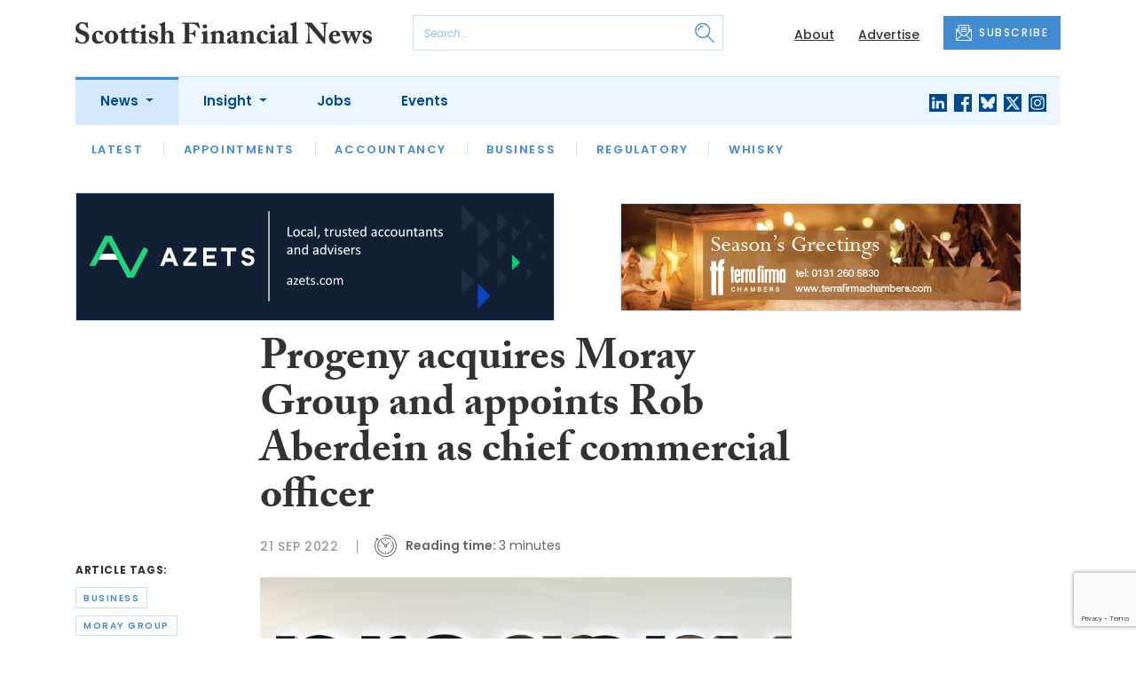

--- FILE ---
content_type: text/html; charset=UTF-8
request_url: https://www.scottishfinancialnews.com/articles/progeny-acquires-moray-group-and-appoints-rob-aberdein-as-chief-commercial-officer
body_size: 11186
content:
<!DOCTYPE html>
<html lang="en">
<head>
    <meta charset="UTF-8">
    <meta http-equiv="X-UA-Compatible" content="IE=edge">
    <meta name="viewport" content="width=device-width, initial-scale=1.0">
    <title>Progeny acquires Moray Group and appoints Rob Aberdein as chief commercial officer | Scottish Financial News</title>
    <meta name="description" content="Leeds-based financial services firm Progeny&amp;nbsp;has today announced plans to acquire Scottish professional services firm, Moray Group for an undisclosed sum. As part of the acquisition, managing director of Moray Group, Rob Aberdein, will take up the new role of chief commercial officer with Progen">

        <!-- Google Tag Manager -->
    <script>(function(w,d,s,l,i){w[l]=w[l]||[];w[l].push({'gtm.start':
    new Date().getTime(),event:'gtm.js'});var f=d.getElementsByTagName(s)[0],
    j=d.createElement(s),dl=l!='dataLayer'?'&l='+l:'';j.async=true;j.src=
    'https://www.googletagmanager.com/gtm.js?id='+i+dl;f.parentNode.insertBefore(j,f);
    })(window,document,'script','dataLayer','GTM-NN44MCL');</script>
    <!-- End Google Tag Manager -->
    
        <script src="https://www.google.com/recaptcha/api.js" async defer></script>
    <script>
    function submitSubscribeModal(token) {
        document.getElementById("subscribe-modal").submit();
    }
    function submitSubscribe(token) {
        document.getElementById("subscribe").submit();
    }
    </script>
    
        <script async src="https://pagead2.googlesyndication.com/pagead/js/adsbygoogle.js?client=ca-pub-1380064934697439" crossorigin="anonymous"></script>
    
    <link rel="canonical" href="https://www.scottishfinancialnews.com/articles/progeny-acquires-moray-group-and-appoints-rob-aberdein-as-chief-commercial-officer" />
<script type="application/ld+json">
{
    "@context": "https://schema.org",
    "@type": "NewsArticle",
    "headline": "Progeny acquires Moray Group and appoints Rob Aberdein as chief commercial officer",
    "image": [
      "https://www.scottishfinancialnews.com/storage/9ada0fc34535754be924aa6583fedcc9d200fa58.jpg",
      "https://www.scottishfinancialnews.com/storage/fa5ed130240e5edcb296e4815dfc004ebefc740d.jpg",
      "https://www.scottishfinancialnews.com/storage/e86cdea93343994b3167032cefad1fbf33b438d9.jpg"
    ],
    "datePublished": "2022-09-21T09:09:27+01:00",
        "publisher": [
        {
          "name": "Scottish Financial News",
          "url": "https://www.scottishfinancialnews.com"
        }
    ]
}
</script>

        <!-- Twitter -->
    <meta name="twitter:card" content="summary">
    <meta name="twitter:creator" content="@ScotsFinancial">
    <meta name="twitter:site" content="@ScotsFinancial">
    <meta name="twitter:title" content="Progeny acquires Moray Group and appoints Rob Aberdein as chief commercial officer">
    <meta name="twitter:description" content="Leeds-based financial services firm Progeny&amp;nbsp;has today announced plans to acquire Scottish professional services firm, Moray Group for an undisclosed sum. As part of the acquisition, managing director of Moray Group, Rob Aberdein, will take up the new role of chief commercial officer with Progen">
    <meta name="twitter:image" content="https://www.scottishfinancialnews.com/storage/9ada0fc34535754be924aa6583fedcc9d200fa58.jpg">
    
    <!-- Facebook -->
    <meta property="og:locale" content="en_GB" />
    <meta property="og:type" content="article" />
    <meta property="og:title" content="Progeny acquires Moray Group and appoints Rob Aberdein as chief commercial officer" />
    <meta property="og:description" content="Leeds-based financial services firm Progeny&amp;nbsp;has today announced plans to acquire Scottish professional services firm, Moray Group for an undisclosed sum. As part of the acquisition, managing director of Moray Group, Rob Aberdein, will take up the new role of chief commercial officer with Progen" />
    <meta property="og:url" content="https://www.scottishfinancialnews.com/articles/progeny-acquires-moray-group-and-appoints-rob-aberdein-as-chief-commercial-officer" />
    <meta property="og:site_name" content="Scottish Financial News" />
    <meta property="og:image" content="https://www.scottishfinancialnews.com/storage/9ada0fc34535754be924aa6583fedcc9d200fa58.jpg" />
    <meta property="og:image:secure_url" content="https://www.scottishfinancialnews.com/storage/9ada0fc34535754be924aa6583fedcc9d200fa58.jpg" />
    <meta property="og:image:width" content="300" />
    <meta property="og:image:height" content="300" />

    <!-- Favicon -->
    <link rel="icon" type="image/png" href="https://www.scottishfinancialnews.com/assets/images/favicon/favicon-32x32.png" sizes="32x32" />
    <link rel="icon" type="image/png" href="https://www.scottishfinancialnews.com/assets/images/favicon/favicon-16x16.png" sizes="16x16" />

    <!-- Prefetch DNS -->
    <link rel="dns-prefetch" href="//cdn.jsdelivr.net">
    <link rel="dns-prefetch" href="//use.typekit.net">
    <link rel="dns-prefetch" href="//fonts.googleapis.com">
    <link rel="dns-prefetch" href="//cdnjs.cloudflare.com">

    <!-- Bootstrap CSS -->
    <link href="https://cdn.jsdelivr.net/npm/bootstrap@5.0.2/dist/css/bootstrap.min.css" rel="stylesheet" integrity="sha384-EVSTQN3/azprG1Anm3QDgpJLIm9Nao0Yz1ztcQTwFspd3yD65VohhpuuCOmLASjC" crossorigin="anonymous">

    <link rel="stylesheet" href="https://use.typekit.net/mkq0dhu.css">
    <link href="https://fonts.googleapis.com/css2?family=Poppins:ital,wght@0,300;0,400;0,500;0,600;0,700;1,300;1,400;1,500;1,600;1,700&display=swap" rel="stylesheet">

    <link rel="stylesheet" href="https://cdnjs.cloudflare.com/ajax/libs/normalize/8.0.1/normalize.min.css" integrity="sha512-NhSC1YmyruXifcj/KFRWoC561YpHpc5Jtzgvbuzx5VozKpWvQ+4nXhPdFgmx8xqexRcpAglTj9sIBWINXa8x5w==" crossorigin="anonymous" />

    <!-- Font Awesome -->
    <link rel="stylesheet" href="https://cdnjs.cloudflare.com/ajax/libs/font-awesome/5.15.3/css/all.min.css" integrity="sha512-iBBXm8fW90+nuLcSKlbmrPcLa0OT92xO1BIsZ+ywDWZCvqsWgccV3gFoRBv0z+8dLJgyAHIhR35VZc2oM/gI1w==" crossorigin="anonymous" referrerpolicy="no-referrer" />

    <link rel="stylesheet" href="https://www.scottishfinancialnews.com/css/styles.css?20251007">
</head>
<body class="open-subnav">
        <!-- Google Tag Manager (noscript) -->
    <noscript><iframe src="https://www.googletagmanager.com/ns.html?id=GTM-NN44MCL"
    height="0" width="0" style="display:none;visibility:hidden"></iframe></noscript>
    <!-- End Google Tag Manager (noscript) -->
            <header class="sfn-header" style="top: auto; position: static;">
        <div class="sfn-header-main navbar-expand-lg">
            <div class="container">
                <div class="row align-items-center">
                    <div class="col-6 col-lg-3 col-xl-4">
                        <div class="logo-holder">
                            <div class="sfn-toggle-button">
                                <div class="toggle-button">
                                    <div class="line-top"></div>
                                    <div class="line-middle"></div>
                                    <div class="line-bottom"></div>
                                </div>
                            </div>
                            <div class="navbar-brand logo">
                                <a href="https://www.scottishfinancialnews.com">
                                    <img src="https://www.scottishfinancialnews.com/assets/images/logos/scottish-financial-news-logo.svg" alt="Logo" class="d-none d-lg-block" style="height: 40px; margin-bottom: 0px;"/>
                                    <img src="https://www.scottishfinancialnews.com/assets/images/logos/sfn-logo-main.svg" alt="Logo" class="d-block d-lg-none" style="width: 80px"/>
                                </a>
                            </div>
                        </div>
                    </div>

                    <div class="col-6 col-lg-4 col-xl-4 order-lg-3">
                        <div class="sfn-header-top-links">
                            <nav>
                                <ul>
                                                                        <li class="d-none d-lg-block">
                                        <a href="https://www.scottishfinancialnews.com/about">
                                            About
                                        </a>
                                    </li>
                                                                        <li class="d-none d-lg-block">
                                        <a href="https://www.scottishfinancialnews.com/advertise">
                                            Advertise
                                        </a>
                                    </li>
                                                                        <li class="sfn-header-cta">
                                        <a href="#" class="btn btn-primary btn-has-icon-left" data-bs-toggle="modal" data-bs-target="#subscribeModal">
                                            <img src="https://www.scottishfinancialnews.com/assets/images/icons/newsletter-icon.svg" alt="Newsletter icon">
                                            SUBSCRIBE
                                        </a>
                                    </li>
                                </ul>
                            </nav>
                        </div>
                    </div>

                    <div class="col-lg-5 order-lg-2 col-xl-4 d-none d-lg-block">
                        <div class="searchbar">
                            <div class="searchbar__inner">
                                <form action="https://www.scottishfinancialnews.com/articles/search" method="get">
                                    <input type="text" placeholder="Search..." name="query" >
                                    <input type="submit" value="" style="background-image: url('https://www.scottishfinancialnews.com/assets/images/icons/magnifying-glass-icon.svg');">
                                </form>
                            </div>
                        </div>
                    </div>
                </div>
            </div>
        </div>

        <div class="sfn-header-nav navbar navbar-expand-lg">
    <div>
        <div class="container">
            <div class="row">
                <div class="col-lg-12">
                    <div class="sfn-header-nav__holder">
                        <div>
                            <nav class="sfn-header-nav__inner">
                                <ul class="navbar-nav">
                                                                                                            <li class="dropdown">
                                        <a href="https://www.scottishfinancialnews.com/category/news" class="dropdown-toggle active">
                                            News
                                        </a>
                                        <ul class="sfn-header-subnav" style="z-index: 3;">
                                            <li>
                                                <a href="https://www.scottishfinancialnews.com/category/news">Latest</a>
                                            </li>
                                                                                        <li>
                                                <a href="https://www.scottishfinancialnews.com/category/news/appointments">Appointments</a>
                                            </li>
                                                                                        <li>
                                                <a href="https://www.scottishfinancialnews.com/category/news/accountancy">Accountancy</a>
                                            </li>
                                                                                        <li>
                                                <a href="https://www.scottishfinancialnews.com/category/news/business">Business</a>
                                            </li>
                                                                                        <li>
                                                <a href="https://www.scottishfinancialnews.com/category/news/regulatory">Regulatory</a>
                                            </li>
                                                                                        <li>
                                                <a href="https://www.scottishfinancialnews.com/category/news/whisky">Whisky</a>
                                            </li>
                                                                                    </ul>
                                    </li>
                                                                                                                                                <li class="dropdown">
                                        <a href="https://www.scottishfinancialnews.com/category/insight" class="dropdown-toggle">
                                            Insight
                                        </a>
                                        <ul class="sfn-header-subnav">
                                            <li>
                                                <a href="https://www.scottishfinancialnews.com/category/insight">Latest</a>
                                            </li>
                                                                                        <li>
                                                <a href="https://www.scottishfinancialnews.com/category/insight/opinion">Opinion</a>
                                            </li>
                                                                                        <li>
                                                <a href="https://www.scottishfinancialnews.com/category/insight/interviews">Interviews</a>
                                            </li>
                                                                                    </ul>
                                    </li>
                                                                                                            <li>
                                        <a href="https://www.scottishfinancialnews.com/jobs">
                                            Jobs
                                        </a>
                                    </li>
                                                                        <li>
                                        <a href="https://www.scottishfinancialnews.com/events">
                                            Events
                                        </a>
                                    </li>
                                                                    </ul>
                            </nav>
                        </div>

                        <div class="sfn-social">
                            <nav>
                                <ul class="sfn-social__media">
                                                                        <li>
                                        <a href="https://linkedin.com/company/scottish-financial-news" target="_blank">
                                            <img src="https://www.scottishfinancialnews.com/assets/images/brands/linkedin.svg" alt="LinkedIn">
                                        </a>
                                    </li>
                                                                                                            <li>
                                        <a href="https://facebook.com/ScottishFinancialNews" target="_blank">
                                            <img src="https://www.scottishfinancialnews.com/assets/images/brands/facebook.svg" alt="Facebook">
                                        </a>
                                    </li>
                                                                                                            <li>
                                        <a href="https://bsky.app/profile/scottishfinancialnews.com" target="_blank">
                                            <img src="https://www.scottishfinancialnews.com/assets/images/brands/bluesky.svg" alt="Bluesky">
                                        </a>
                                    </li>
                                                                                                            <li>
                                        <a href="https://x.com/ScotsFinancial" target="_blank">
                                            <img src="https://www.scottishfinancialnews.com/assets/images/brands/x.svg" alt="X">
                                        </a>
                                    </li>
                                                                                                            <li>
                                        <a href="https://instagram.com/scottishfinancialnews" target="_blank">
                                            <img src="https://www.scottishfinancialnews.com/assets/images/brands/instagram.svg" alt="Instagram">
                                        </a>
                                    </li>
                                                                                                                                            </ul>
                            </nav>
                        </div>
                    </div>
                </div>
            </div>
        </div>
    </div>
</div>

        <div class="sfn-header-slide">
    <div class="sfn-header-slide__top">
        <div class="sfn-header-slide__left">
            <div class="sfn-header-slide__close">
                <img src="https://www.scottishfinancialnews.com/assets/images/icons/arrow-left-dark.svg" alt="Arrow left dark">
            </div>
            <div class="sfn-header-slide__logo">
                <a href="https://www.scottishfinancialnews.com">
                    <img src="https://www.scottishfinancialnews.com/assets/images/logos/sfn-logo-main.svg" alt="SFN Logo"/>
                </a>
            </div>
        </div>

        <div class="sfn-header-slide__action">
            <a href="#" class="btn btn-primary btn-has-icon-left" data-bs-toggle="modal" data-bs-target="#subscribeModal">
                <img src="https://www.scottishfinancialnews.com/assets/images/icons/newsletter-icon.svg" alt="Newsletter icon">
                SUBSCRIBE
            </a>
        </div>
    </div>

    <div class="sfn-header-slide__search">
        <div class="searchbar">
            <div class="searchbar__inner">
                <form action="https://www.scottishfinancialnews.com/articles/search" method="get">
                    <input type="text" placeholder="Search..." name="query" >
                    <input type="submit" value="" style="background-image: url('https://www.scottishfinancialnews.com/assets/images/icons/magnifying-glass-icon.svg');">
                </form>
            </div>
        </div>
    </div>

    <div class="sfn-header-slide__nav">
        <nav class="navbar navbar-collapse collapse show" id="navbarSupportedContent">
            <ul class="navbar-nav me-auto">
                                                <li class="dropdown">
                    <a class="dropdown-toggle" href="https://www.scottishfinancialnews.com/category/news">
                        News
                    </a>
                    <span class="dropdown-toggle--close" id="navnews" role="button" data-bs-toggle="dropdown" aria-expanded="true"></span>
                    <ul class="dropdown-menu" aria-labelledby="navnews" data-bs-popper="none">
                        <li>
                            <a href="https://www.scottishfinancialnews.com/category/news">Latest</a>
                        </li>
                                                <li>
                            <a href="https://www.scottishfinancialnews.com/category/news/appointments">Appointments</a>
                        </li>
                                                <li>
                            <a href="https://www.scottishfinancialnews.com/category/news/accountancy">Accountancy</a>
                        </li>
                                                <li>
                            <a href="https://www.scottishfinancialnews.com/category/news/business">Business</a>
                        </li>
                                                <li>
                            <a href="https://www.scottishfinancialnews.com/category/news/regulatory">Regulatory</a>
                        </li>
                                                <li>
                            <a href="https://www.scottishfinancialnews.com/category/news/whisky">Whisky</a>
                        </li>
                                            </ul>
                </li>
                                                                <li class="dropdown">
                    <a class="dropdown-toggle" href="https://www.scottishfinancialnews.com/category/insight">
                        Insight
                    </a>
                    <span class="dropdown-toggle--close" id="navinsight" role="button" data-bs-toggle="dropdown" aria-expanded="true"></span>
                    <ul class="dropdown-menu" aria-labelledby="navinsight" data-bs-popper="none">
                        <li>
                            <a href="https://www.scottishfinancialnews.com/category/insight">Latest</a>
                        </li>
                                                <li>
                            <a href="https://www.scottishfinancialnews.com/category/insight/opinion">Opinion</a>
                        </li>
                                                <li>
                            <a href="https://www.scottishfinancialnews.com/category/insight/interviews">Interviews</a>
                        </li>
                                            </ul>
                </li>
                                                <li>
                    <a href="https://www.scottishfinancialnews.com/jobs">
                        Jobs
                    </a>
                </li>
                                <li>
                    <a href="https://www.scottishfinancialnews.com/events">
                        Events
                    </a>
                </li>
                            </ul>
        </nav>
    </div>


    <div class="sfn-header-slide__info">
        <div class="sfn-social">
            <nav>
                <ul class="sfn-social__nav d-block d-lg-none">
                                        <li>
                        <a href="https://www.scottishfinancialnews.com/about">
                            About
                        </a>
                    </li>
                                        <li>
                        <a href="https://www.scottishfinancialnews.com/advertise">
                            Advertise
                        </a>
                    </li>
                                        <hr>
                                        <li>
                        <a href="https://www.scottishfinancialnews.com/privacy-policy">
                            Privacy Policy
                        </a>
                    </li>
                                        <li>
                        <a href="https://www.scottishfinancialnews.com/cookies">
                            Cookies
                        </a>
                    </li>
                                        <li>
                        <a href="https://www.scottishfinancialnews.com/modern-slavery">
                            Modern Slavery
                        </a>
                    </li>
                                    </ul>
            </nav>

            <nav>
                <ul class="sfn-social__media">
                                        <li>
                        <a href="https://linkedin.com/company/scottish-financial-news" target="_blank">
                            <img src="https://www.scottishfinancialnews.com/assets/images/brands/linkedin-light-blue.svg" alt="LinkedIn">
                        </a>
                    </li>
                                                            <li>
                        <a href="https://facebook.com/ScottishFinancialNews" target="_blank">
                            <img src="https://www.scottishfinancialnews.com/assets/images/brands/facebook-light-blue.svg" alt="Facebook">
                        </a>
                    </li>
                                                            <li>
                        <a href="https://bsky.app/profile/scottishfinancialnews.com" target="_blank">
                            <img src="https://www.scottishfinancialnews.com/assets/images/brands/bluesky-light-blue.svg" alt="Bluesky">
                        </a>
                    </li>
                                                            <li>
                        <a href="https://x.com/ScotsFinancial" target="_blank">
                            <img src="https://www.scottishfinancialnews.com/assets/images/brands/x-light-blue.svg" alt="X">
                        </a>
                    </li>
                                                            <li>
                        <a href="https://instagram.com/scottishfinancialnews" target="_blank">
                            <img src="https://www.scottishfinancialnews.com/assets/images/brands/instagram-light-blue.svg" alt="Instagram">
                        </a>
                    </li>
                                                                            </ul>
            </nav>

            <nav>
                <ul class="sfn-social__list-icons d-block d-lg-none">
                                        <li>
                        <img src="https://www.scottishfinancialnews.com/assets/images/icons/phone-icon-light.svg" alt="Phone icon">
                        <a href="tel:01382472315">01382 472315</a>
                    </li>
                    
                                        <li>
                        <img src="https://www.scottishfinancialnews.com/assets/images/icons/email-icon-light.svg" alt="Email icon">
                        <a href="mailto:newsdesk@scottishnews.com">newsdesk@scottishnews.com</a>
                    </li>
                                    </ul>
            </nav>
        </div>
    </div>
</div>
    </header>

    <main class="article-page">
    <!-- Advert (tablet+) -->
    <div class="mb-3 d-none d-lg-block">
    <div class="container">
        <div class="row">
            <div class="col-md-6 align-self-center">
                <div class="sfn-banner my-0">
                    <a href="https://www.scottishfinancialnews.com/advert-click/61d5b1c38c799" target="_blank" rel="nofollow" data-advert="61d5b1c38c799"><img src="https://www.scottishfinancialnews.com/uploads/SFN%20Banner.png" class="advert" data-advert="61d5b1c38c799"></a>                </div>
            </div>

            <div class="col-md-6 align-self-center">
                <div class="sfn-banner my-0">
                    <a href="https://www.scottishfinancialnews.com/advert-click/61d6beb394e81" target="_blank" rel="nofollow" data-advert="61d6beb394e81"><img src="https://www.scottishfinancialnews.com/content/2025/TFC%20XMAS%2025_SLN%20SFN%20NEWS.jpg" class="advert" data-advert="61d6beb394e81"></a>                </div>
            </div>
        </div>
    </div>
</div>

    <!-- Advert (mobile) -->
    <div class="container">
        <div class="row">
            <div class="sfn-banner mt-0 mb-4 d-block d-lg-none">
                <a href="https://www.scottishfinancialnews.com/advert-click/61d6beb394e81" target="_blank" rel="nofollow" data-advert="61d6beb394e81"><img src="https://www.scottishfinancialnews.com/content/2025/TFC%20XMAS%2025_SLN%20SFN%20NEWS.jpg" class="advert" data-advert="61d6beb394e81"></a>
            </div>
        </div>
    </div>

    <div class="sfn-sidebar-fixed--contain sfn-article-content">
        <div class="container">
            <div class="row">
                <div class="col-lg-2 col-xxl-2">
                    <div class="sfn-article-meta d-none d-lg-block">
                                                <div class="sfn-article-meta-inner">
    <h6>Article Tags:</h6>

    <div class="sfn-article-meta-tags">
                <div class="sfn-meta__badge">
            <a href="https://www.scottishfinancialnews.com/tag/business">business</a>
        </div>
                <div class="sfn-meta__badge">
            <a href="https://www.scottishfinancialnews.com/tag/moray-group">moray group</a>
        </div>
                <div class="sfn-meta__badge">
            <a href="https://www.scottishfinancialnews.com/tag/progeny">progeny</a>
        </div>
                <div class="sfn-meta__badge">
            <a href="https://www.scottishfinancialnews.com/tag/appointments">appointments</a>
        </div>
            </div>
</div>
                    </div>
                </div>

                <article class="col-12 col-lg-7 col-xxl-8">
                    <div class="sfn-article">
                        <div class="sfn-article__heading">
                            <h1>Progeny acquires Moray Group and appoints Rob Aberdein as chief commercial officer</h1>
                        </div>

                        <div class="sfn-article__meta">
                            <div class="sfn-meta__holder">
                                <time datetime="2022-09-21" class="sfn-meta__date">
                                    21 Sep 2022
                                </time>

                                <address class="sfn-meta__time d-block">
                                    <img src="https://www.scottishfinancialnews.com/assets/images/icons/clock-icon.svg" alt="Clock icon">
                                    <i>Reading time:</i> <span>3 minutes</span>
                                </address>
                            </div>
                        </div>

                        <div class="sfn-article-meta mt-4 mb-4 d-block d-lg-none">
                                                        <div class="sfn-article-meta-inner">
    <h6>Article Tags:</h6>

    <div class="sfn-article-meta-tags">
                <div class="sfn-meta__badge">
            <a href="https://www.scottishfinancialnews.com/tag/business">business</a>
        </div>
                <div class="sfn-meta__badge">
            <a href="https://www.scottishfinancialnews.com/tag/moray-group">moray group</a>
        </div>
                <div class="sfn-meta__badge">
            <a href="https://www.scottishfinancialnews.com/tag/progeny">progeny</a>
        </div>
                <div class="sfn-meta__badge">
            <a href="https://www.scottishfinancialnews.com/tag/appointments">appointments</a>
        </div>
            </div>
</div>
                        </div>

                        
                        <div class="sfn-article__content">
                            <div class="sfn-article__featured-image">
                <img src="https://www.scottishfinancialnews.com/uploads/Neil%20Moles%20and%20Rob%20Aberdein.png" alt="Progeny acquires Moray Group and appoints Rob Aberdein as chief commercial officer" class="w-100">
            </div><div class="sfn-caption mb-4">
                    <div class="sfn-caption__text">
                        <p class="mb-0">Neil Moles and Rob Aberdein</p>
                    </div>
                </div> <div class="sfn-article__subheading pb-0"><h3><p>Leeds-based financial services firm Progeny&nbsp;has today announced plans to acquire Scottish professional services firm, Moray Group for an undisclosed sum.</p></h3></div> <p>As part of the acquisition, managing director of Moray Group, Rob Aberdein, will take up the new role of chief commercial officer with Progeny.</p> <p>In addition, Progeny has established a commercial alliance with Moray Legal. The alliance is designed to allow the two businesses to work more closely together in anticipation of alternative business structure (ABS) licences being granted in the Scottish legal profession in the near future.</p> <p>Established in 2020, with offices in Glasgow, Edinburgh, Aberdeen and North Berwick, professional services provider Moray Group has expanded rapidly since launch. The business is focused on delivering an exceptional client service through their highly-talented people and by using innovative, leading-edge technologies.</p> <p>Rob Aberdein said: &ldquo;The legal and professional services sectors need new ideas, structures and ways of working if they&rsquo;re to meet the needs of the modern client and workforce. Progeny has led the way in disrupting these industries for the betterment of the sector and the clients within it and we&rsquo;re delighted to be working more closely together.</p> <p>&ldquo;When the era of alternative business structures arrives in Scotland, it will bring fresh thinking and opportunity, changing the sector landscape forever. This means we will be able to offer the client more by making it easier for them to do business with us, accessing legal, tax, wealth management, property and financial advice in one place.</p> <p>&ldquo;Technology will also be a huge lever for change and I have long been a believer that professional services and technology can be more effectively combined to build better working practices and deliver superior client outcomes.</p> <p>&ldquo;There is true commonality of purpose and principle between ourselves and Progeny, and together we can create a new template for the future of professional services.&rdquo;</p> <p><strong>Neil Moles</strong>, CEO of Progeny, added: &ldquo;This is a new type of activity for us. As we expand the financial advice and asset management side of Progeny it&rsquo;s important that we continue to increase our legal and professional services capacity in proportion.</p> <p>&ldquo;Aligning with Moray will help us to do this, ensuring we deliver an exceptional, joined-up service to clients while also giving us the innovative potential and far-sighted view of the future that will propel us forward in Scotland, the UK and internationally.&rdquo;</p> <p>&ldquo;We are also underlining our commitment to Scotland and expanding our presence here. We&rsquo;re excited about delivering on our potential to become a respected and trusted brand in the Scottish legal and professional services market.&rdquo;</p> <p>Progeny entered the Scottish market with the acquisition of Innovate Financial Services in Edinburgh in February 2019. This was followed in April 2021 with the acquisition of Ayrshire-based Affinity Financial Planning and the acquisition of Balmoral Asset Management in 2022.</p>
                        </div>
                    </div>

                    <div class="sfn-article-subscribe">
                        <span class="sfn-article-subscribe__text">
                            Join Scotland&#039;s business professionals in receiving our FREE daily email newsletter
                        </span>
                        <div class="sfn-newsletter-modal__form">
    <form id="subscribe" action="https://www.scottishfinancialnews.com/subscribe" method="post">
        <input type="hidden" name="_token" value="vdnJeai0pz58o40eJci2wBiEyTozqSHklVXh87tm" autocomplete="off">        <input type="hidden" name="source" value="article">
        <input type="email" name="email" placeholder="Enter your email...">
                <button type="button" class="g-recaptcha" data-sitekey="6LfpZJMdAAAAAEhT0pGJfcFCK5EuYZflCJvDYWe6" data-callback='submitSubscribe'>Subscribe</button>
            </form>
</div>
                    </div>
                </article>

                <div class="col-lg-3 col-xxl-2">
                    <div class="sfn-sidebar-fixed-container">
                        <div class="sfn-sidebar-fixed sfn-article-social">
                            <div class="sfn-article-social-media">
                                <img src="https://www.scottishfinancialnews.com/assets/images/icons/share-icon.svg" alt="Share icon">
                                <div>
                                    <h6>Share this article:</h6>
                                    <nav>
                                        <ul class="sfn-social__media">
                                            <li>
                                                <a href="https://www.facebook.com/sharer/sharer.php?u=https%3A%2F%2Fwww.scottishfinancialnews.com%2Farticles%2Fprogeny-acquires-moray-group-and-appoints-rob-aberdein-as-chief-commercial-officer%3Futm_source%3Dfacebook%26utm_medium%3Dsocial_share%26utm_campaign%3Duser_generated%26utm_content%3Dweb_share_button" target="_blank">
                                                    <img src="https://www.scottishfinancialnews.com/assets/images/brands/facebook-light-blue.svg" alt="Facebook">
                                                </a>
                                            </li>
                                            <li>
                                                <a href="https://x.com/intent/tweet?text=Progeny acquires Moray Group and appoints Rob Aberdein as chief commercial officer @ScotsFinancial&url=https%3A%2F%2Fwww.scottishfinancialnews.com%2Farticles%2Fprogeny-acquires-moray-group-and-appoints-rob-aberdein-as-chief-commercial-officer%3Futm_source%3Dtwitter%26utm_medium%3Dsocial_share%26utm_campaign%3Duser_generated%26utm_content%3Dweb_share_button" target="_blank">
                                                    <img src="https://www.scottishfinancialnews.com/assets/images/brands/x-light-blue.svg" alt="X">
                                                </a>
                                            </li>
                                            <li>
                                                <a href="https://www.linkedin.com/shareArticle?url=https%3A%2F%2Fwww.scottishfinancialnews.com%2Farticles%2Fprogeny-acquires-moray-group-and-appoints-rob-aberdein-as-chief-commercial-officer%3Futm_source%3Dlinkedin%26utm_medium%3Dsocial_share%26utm_campaign%3Duser_generated%26utm_content%3Dweb_share_button&title=Progeny acquires Moray Group and appoints Rob Aberdein as chief commercial officer" target="_blank">
                                                    <img src="https://www.scottishfinancialnews.com/assets/images/brands/linkedin-light-blue.svg" alt="Linked In">
                                                </a>
                                            </li>
                                        </ul>
                                    </nav>
                                </div>
                            </div>

                            <div class="sfn-article-social-newsletter d-none d-lg-flex">
                                <img src="https://www.scottishfinancialnews.com/assets/images/icons/bell-icon.svg" alt="Bell icon">
                                <div>
                                    <h6>Subscribe to our newsletter to not miss articles like this one:</h6>
                                    <a href="#" class="btn btn-primary btn-sm btn-has-icon-left" data-bs-toggle="modal" data-bs-target="#subscribeModal">
                                        <img src="https://www.scottishfinancialnews.com/assets/images/icons/newsletter-icon.svg" alt="Newsletter icon">
                                        SUBSCRIBE
                                    </a>
                                </div>
                            </div>
                        </div>
                    </div>
                </div>
            </div>
        </div>
    </div>


    <div class="sfn-article-bottom">
        <!-- Advert (mobile) -->
        <div class="container">
            <div class="row">
                <div class="sfn-banner m-0 d-block d-lg-none">
                    <a href="https://www.scottishfinancialnews.com/advert-click/61d6beb394e81" target="_blank" rel="nofollow" data-advert="61d6beb394e81"><img src="https://www.scottishfinancialnews.com/content/2025/TFC%20XMAS%2025_SLN%20SFN%20NEWS.jpg" class="advert" data-advert="61d6beb394e81"></a>
                </div>
            </div>
        </div>
                                                        <div class="container pt-5 pt-lg-0">
                        <div class="row">
                            <div class="col-md-12">
                                <div class="sfn-title-long">
                                    <h1>Related Articles</h1>
                                </div>
                            </div>
                        </div>
                        <div class="row">
                                                        <div class="col-6 col-md-3">
                                <article class="sfn-news-box sfn-news-box--def sfn-news-box--def-vertical mb-4">
                                    <div class="sfn-news-box__image">
    <a href="https://www.scottishfinancialnews.com/articles/simpson-marwick-sold-to-new-entrant-to-scottish-estate-agency-market">
        <img src="https://www.scottishfinancialnews.com/storage/707b70ffb32e0e8ef3e70ec8490a66855ac297b8.jpg" alt="Box image">
    </a>
</div>
<div class="sfn-news-box__content">
    <div class="sfn-meta__holder">
        <time datetime="2023-10-30" class="sfn-meta__date">
            30 Oct 2023
        </time>

        <address class="sfn-meta__time">
            <img src="https://www.scottishfinancialnews.com/assets/images/icons/clock-icon.svg" alt="Clock icon">
            <span>2 minutes</span>
        </address>
    </div>

    <div class="sfn-news-box__title">
        <h3>
            <a href="https://www.scottishfinancialnews.com/articles/simpson-marwick-sold-to-new-entrant-to-scottish-estate-agency-market">Simpson & Marwick sold to new entrant to Scottish estate agency market</a>
        </h3>
    </div>

    </div>
                                </article>
                            </div>
                                                        <div class="col-6 col-md-3">
                                <article class="sfn-news-box sfn-news-box--def sfn-news-box--def-vertical mb-4">
                                    <div class="sfn-news-box__image">
    <a href="https://www.scottishfinancialnews.com/articles/rob-aberdein-to-lead-simpson-marwick-group">
        <img src="https://www.scottishfinancialnews.com/storage/40040d04168080282b71d45254a5421f18af0fe6.jpg" alt="Box image">
    </a>
</div>
<div class="sfn-news-box__content">
    <div class="sfn-meta__holder">
        <time datetime="2025-03-03" class="sfn-meta__date">
            3 Mar 2025
        </time>

        <address class="sfn-meta__time">
            <img src="https://www.scottishfinancialnews.com/assets/images/icons/clock-icon.svg" alt="Clock icon">
            <span>2 minutes</span>
        </address>
    </div>

    <div class="sfn-news-box__title">
        <h3>
            <a href="https://www.scottishfinancialnews.com/articles/rob-aberdein-to-lead-simpson-marwick-group">Rob Aberdein to lead Simpson & Marwick Group</a>
        </h3>
    </div>

    </div>
                                </article>
                            </div>
                                                        <div class="col-6 col-md-3">
                                <article class="sfn-news-box sfn-news-box--def sfn-news-box--def-vertical mb-4">
                                    <div class="sfn-news-box__image">
    <a href="https://www.scottishfinancialnews.com/articles/simpson-marwick-appoints-charlotte-murray-as-senior-property-consultant">
        <img src="https://www.scottishfinancialnews.com/storage/07d6672edaa388484b1ab3020cfa072a4061a4ab.jpg" alt="Box image">
    </a>
</div>
<div class="sfn-news-box__content">
    <div class="sfn-meta__holder">
        <time datetime="2024-04-25" class="sfn-meta__date">
            25 Apr 2024
        </time>

        <address class="sfn-meta__time">
            <img src="https://www.scottishfinancialnews.com/assets/images/icons/clock-icon.svg" alt="Clock icon">
            <span>3 minutes</span>
        </address>
    </div>

    <div class="sfn-news-box__title">
        <h3>
            <a href="https://www.scottishfinancialnews.com/articles/simpson-marwick-appoints-charlotte-murray-as-senior-property-consultant">Simpson & Marwick appoints Charlotte Murray as senior property consultant</a>
        </h3>
    </div>

    </div>
                                </article>
                            </div>
                                                        <div class="col-6 col-md-3">
                                <article class="sfn-news-box sfn-news-box--def sfn-news-box--def-vertical mb-4">
                                    <div class="sfn-news-box__image">
    <a href="https://www.scottishfinancialnews.com/articles/simpson-marwick-elevates-hannah-graham-to-area-director-for-east-lothian">
        <img src="https://www.scottishfinancialnews.com/storage/50075081b34e8ff2f992c14e6229e58eec26a375.jpg" alt="Box image">
    </a>
</div>
<div class="sfn-news-box__content">
    <div class="sfn-meta__holder">
        <time datetime="2024-03-11" class="sfn-meta__date">
            11 Mar 2024
        </time>

        <address class="sfn-meta__time">
            <img src="https://www.scottishfinancialnews.com/assets/images/icons/clock-icon.svg" alt="Clock icon">
            <span>2 minutes</span>
        </address>
    </div>

    <div class="sfn-news-box__title">
        <h3>
            <a href="https://www.scottishfinancialnews.com/articles/simpson-marwick-elevates-hannah-graham-to-area-director-for-east-lothian">Simpson & Marwick elevates Hannah Graham to area director for East Lothian</a>
        </h3>
    </div>

    </div>
                                </article>
                            </div>
                                                    </div>
                    </div>
                                        </div>
</main>

    <footer class="sfn-footer">
    <div class="sfn-footer__top">
        <div class="container">
            <div class="row">
                <div class="col-lg-4">
                    <div class="sfn-footer__info">
                        <div class="sfn-footer__logo">
                            <img src="https://www.scottishfinancialnews.com/assets/images/logos/scottish-financial-news-logo-light.svg" alt="Logo light" style="height: 40px;">
                        </div>

                        <div class="sfn-social">
                            <div class="sfn-footer__socials">
                                <h4 class="d-none d-lg-block">Follow us:</h4>
                                <ul class="sfn-social__media">
                                                                        <li>
                                        <a href="https://linkedin.com/company/scottish-financial-news">
                                            <img src="https://www.scottishfinancialnews.com/assets/images/brands/linkedin-light.svg" alt="LinkedIn">
                                        </a>
                                    </li>
                                                                                                            <li>
                                        <a href="https://facebook.com/ScottishFinancialNews">
                                            <img src="https://www.scottishfinancialnews.com/assets/images/brands/facebook-light.svg" alt="Facebook">
                                        </a>
                                    </li>
                                                                                                            <li>
                                        <a href="https://bsky.app/profile/scottishfinancialnews.com">
                                            <img src="https://www.scottishfinancialnews.com/assets/images/brands/bluesky-light.svg" alt="Bluesky">
                                        </a>
                                    </li>
                                                                                                            <li>
                                        <a href="https://x.com/ScotsFinancial">
                                            <img src="https://www.scottishfinancialnews.com/assets/images/brands/x-light.svg" alt="X">
                                        </a>
                                    </li>
                                                                                                            <li>
                                        <a href="https://instagram.com/scottishfinancialnews">
                                            <img src="https://www.scottishfinancialnews.com/assets/images/brands/instagram-light.svg" alt="Instagram">
                                        </a>
                                    </li>
                                                                                                                                            </ul>
                            </div>

                            <div class="sfn-footer__contacts">
                                <ul class="sfn-social__list-icons">
                                                                        <li>
                                        <img src="https://www.scottishfinancialnews.com/assets/images/icons/phone-icon-light.svg" alt="Phone icon">
                                        <a href="tel:01382472315">01382 472315</a>
                                    </li>
                                                                                                            <li>
                                        <img src="https://www.scottishfinancialnews.com/assets/images/icons/email-icon-light.svg" alt="Email icon">
                                        <a href="mailto:newsdesk@scottishnews.com">newsdesk@scottishnews.com</a>
                                    </li>
                                                                    </ul>
                            </div>
                        </div>
                    </div>
                </div>
                                <div class="col-lg-2">
                    <div class="sfn-footer__nav">
                        <div class="sfn-footer__nav-title">
                            <h2>News</h2>
                            <img src="https://www.scottishfinancialnews.com/assets/images/icons/chevron-right-light.svg" alt="Chevron right icon">
                        </div>

                        <div class="sfn-footer__nav-inner">
                            <ul>
                                                                <li>
                                    <a href="https://www.scottishfinancialnews.com/category/news/appointments">Appointments</a>
                                </li>
                                                                <li>
                                    <a href="https://www.scottishfinancialnews.com/category/news/accountancy">Accountancy</a>
                                </li>
                                                                <li>
                                    <a href="https://www.scottishfinancialnews.com/category/news/business">Business</a>
                                </li>
                                                                <li>
                                    <a href="https://www.scottishfinancialnews.com/category/news/regulatory">Regulatory</a>
                                </li>
                                                                <li>
                                    <a href="https://www.scottishfinancialnews.com/category/news/whisky">Whisky</a>
                                </li>
                                                            </ul>
                        </div>
                    </div>
                </div>
                                <div class="col-lg-2">
                    <div class="sfn-footer__nav">
                        <div class="sfn-footer__nav-title">
                            <h2>Insight</h2>
                            <img src="https://www.scottishfinancialnews.com/assets/images/icons/chevron-right-light.svg" alt="Chevron right icon">
                        </div>

                        <div class="sfn-footer__nav-inner">
                            <ul>
                                                                <li>
                                    <a href="https://www.scottishfinancialnews.com/category/insight/opinion">Opinion</a>
                                </li>
                                                                <li>
                                    <a href="https://www.scottishfinancialnews.com/category/insight/interviews">Interviews</a>
                                </li>
                                                            </ul>
                        </div>
                    </div>
                </div>
                                <div class="col-lg-2">
                    <div class="sfn-footer__nav">
                        <div class="sfn-footer__nav-title">
                            <h2>Explore</h2>
                            <img src="https://www.scottishfinancialnews.com/assets/images/icons/chevron-right-light.svg" alt="Chevron right icon">
                        </div>

                        <div class="sfn-footer__nav-inner">
                            <ul>
                                <li>
                                    <a href="https://www.scottishfinancialnews.com/jobs">Jobs</a>
                                </li>
                                <li>
                                    <a href="https://www.scottishfinancialnews.com/events">Events</a>
                                </li>
                                                                <li>
                                    <a href="https://www.scottishfinancialnews.com/about">
                                        About
                                    </a>
                                </li>
                                                                <li>
                                    <a href="https://www.scottishfinancialnews.com/advertise">
                                        Advertise
                                    </a>
                                </li>
                                                            </ul>
                        </div>
                    </div>
                </div>
                <div class="col-lg-2">
                    <div class="sfn-footer__nav">
                        <div class="sfn-footer__nav-title">
                            <h2>Legal</h2>
                            <img src="https://www.scottishfinancialnews.com/assets/images/icons/chevron-right-light.svg" alt="Chevron right icon">
                        </div>

                        <div class="sfn-footer__nav-inner">
                            <ul>
                                                                <li>
                                    <a href="https://www.scottishfinancialnews.com/privacy-policy">
                                        Privacy Policy
                                    </a>
                                </li>
                                                                <li>
                                    <a href="https://www.scottishfinancialnews.com/cookies">
                                        Cookies
                                    </a>
                                </li>
                                                                <li>
                                    <a href="https://www.scottishfinancialnews.com/modern-slavery">
                                        Modern Slavery
                                    </a>
                                </li>
                                                            </ul>
                        </div>
                    </div>
                </div>
            </div>
        </div>
    </div>
    <div class="sfn-footer__bottom">
        <div class="container">
            <div class="row">
                <div class="col-lg-12">
                    <div class="sfn-footer__bottom-inner">
                        <div class="sfn-footer__copyright">
                            <h6>&copy; Dundee Press Agency Ltd 2026</h6>
                        </div>

                        <div class="sfn-footer__credits">
                            <h3>Design by:</h3>
                            <a href="https://futurenature.net/" target="_blank">
                                <img src="https://www.scottishfinancialnews.com/assets/images/logos/future-nature-logo.svg" alt="Future Nature logo">
                            </a>
                        </div>
                    </div>
                </div>
            </div>
        </div>
    </div>
</footer>

    <!-- Newsletter Modal -->
    <div class="modal sfn-newsletter-modal modal-newsletter fade" id="subscribeModal" tabindex="-1" aria-hidden="true">
    <div class="modal-dialog">
        <div class="modal-content">
            <div class="modal-close" data-bs-dismiss="modal">
                <img src="https://www.scottishfinancialnews.com/assets/images/icons/times-icon-white.svg" alt="Times icon">
            </div>
            <div class="modal-body">
            <div class="sfn-newsletter-modal__inner">
                <div class="sfn-newsletter-modal__icon">
                    <img src="https://www.scottishfinancialnews.com/assets/images/icons/newsletter-notify-icon.svg" alt="Newsletter Notify Icon">
                </div>
                <div class="sfn-newsletter-modal__title">
                    <h3>Join Scotland&#039;s business professionals in receiving our FREE daily email newsletter</h3>
                </div>
                <div class="sfn-newsletter-modal__content">
                    <p>Scottish Financial News is your daily service for the latest news, jobs and events, delivered directly to your email inbox.</p>
                </div>
                <div class="sfn-newsletter-modal__form">
                    <form id="subscribe-modal" action="https://www.scottishfinancialnews.com/subscribe" method="post">
                        <input type="hidden" name="_token" value="vdnJeai0pz58o40eJci2wBiEyTozqSHklVXh87tm" autocomplete="off">                        <input type="hidden" name="source" value="modal">
                        <input type="email" name="email" placeholder="Enter your email...">
                                                <button type="button" class="g-recaptcha" data-sitekey="6LfpZJMdAAAAAEhT0pGJfcFCK5EuYZflCJvDYWe6" data-callback='submitSubscribeModal'>Subscribe</button>
                                            </form>
                </div>
            </div>
            </div>
        </div>
    </div>
</div>

    
    <script src="https://cdnjs.cloudflare.com/ajax/libs/jquery/3.6.0/jquery.min.js" integrity="sha512-894YE6QWD5I59HgZOGReFYm4dnWc1Qt5NtvYSaNcOP+u1T9qYdvdihz0PPSiiqn/+/3e7Jo4EaG7TubfWGUrMQ==" crossorigin="anonymous"></script>
    <script src="https://cdn.jsdelivr.net/npm/bootstrap@5.0.2/dist/js/bootstrap.bundle.min.js" integrity="sha384-MrcW6ZMFYlzcLA8Nl+NtUVF0sA7MsXsP1UyJoMp4YLEuNSfAP+JcXn/tWtIaxVXM" crossorigin="anonymous"></script>
    <script src="https://www.scottishfinancialnews.com/js/jquery.sticky.js"></script>
    <script src="https://www.scottishfinancialnews.com/js/cuttr.min.js"></script>
    <script src="https://www.scottishfinancialnews.com/js/truncateHeadings.js"></script>
    <script src="https://www.scottishfinancialnews.com/js/functions.js"></script>

        <script src="https://www.scottishfinancialnews.com/js/showSubnav.js"></script>
    
    <script>
    function stickyHeader() {
        $('.sfn-header').sticky({
            topSpacing: 0,
            zIndex: 100,
            wrapperClassName: 'header-wrapper'
        });
    }

    jQuery(document).ready(function($){
         toggleSubnavOnScroll();         stickyHeader();
    });

    jQuery(window).resize(function($) {
         toggleSubnavOnScroll();         stickyHeader();
    });
    </script>

    <script>
function sidebarOffset() {
    if (jQuery(window).width() > 991) {
        // Take article heading's height and apply it as an offset to left sidebar
        var articleHeadingHeight = $('.sfn-article__heading > h1').height();
        $('.sfn-article-meta').css({'paddingTop': articleHeadingHeight + 50});
    } else {
        $('.sfn-article-meta').css({'paddingTop': 0});
    }
}

function stickySidebar() {
    // Sticky elements (Article page)
    $('.sfn-sidebar-fixed').sticky({
        topSpacing: 180,
    });
}

jQuery(document).ready(function($){
    sidebarOffset();
    stickySidebar();
});

jQuery(window).resize(function($) {
    sidebarOffset();
    stickySidebar();
});
</script>
</body>
</html>


--- FILE ---
content_type: text/html; charset=utf-8
request_url: https://www.google.com/recaptcha/api2/anchor?ar=1&k=6LfpZJMdAAAAAEhT0pGJfcFCK5EuYZflCJvDYWe6&co=aHR0cHM6Ly93d3cuc2NvdHRpc2hmaW5hbmNpYWxuZXdzLmNvbTo0NDM.&hl=en&v=7gg7H51Q-naNfhmCP3_R47ho&size=invisible&anchor-ms=20000&execute-ms=30000&cb=ftp5dtpiw4hv
body_size: 48796
content:
<!DOCTYPE HTML><html dir="ltr" lang="en"><head><meta http-equiv="Content-Type" content="text/html; charset=UTF-8">
<meta http-equiv="X-UA-Compatible" content="IE=edge">
<title>reCAPTCHA</title>
<style type="text/css">
/* cyrillic-ext */
@font-face {
  font-family: 'Roboto';
  font-style: normal;
  font-weight: 400;
  font-stretch: 100%;
  src: url(//fonts.gstatic.com/s/roboto/v48/KFO7CnqEu92Fr1ME7kSn66aGLdTylUAMa3GUBHMdazTgWw.woff2) format('woff2');
  unicode-range: U+0460-052F, U+1C80-1C8A, U+20B4, U+2DE0-2DFF, U+A640-A69F, U+FE2E-FE2F;
}
/* cyrillic */
@font-face {
  font-family: 'Roboto';
  font-style: normal;
  font-weight: 400;
  font-stretch: 100%;
  src: url(//fonts.gstatic.com/s/roboto/v48/KFO7CnqEu92Fr1ME7kSn66aGLdTylUAMa3iUBHMdazTgWw.woff2) format('woff2');
  unicode-range: U+0301, U+0400-045F, U+0490-0491, U+04B0-04B1, U+2116;
}
/* greek-ext */
@font-face {
  font-family: 'Roboto';
  font-style: normal;
  font-weight: 400;
  font-stretch: 100%;
  src: url(//fonts.gstatic.com/s/roboto/v48/KFO7CnqEu92Fr1ME7kSn66aGLdTylUAMa3CUBHMdazTgWw.woff2) format('woff2');
  unicode-range: U+1F00-1FFF;
}
/* greek */
@font-face {
  font-family: 'Roboto';
  font-style: normal;
  font-weight: 400;
  font-stretch: 100%;
  src: url(//fonts.gstatic.com/s/roboto/v48/KFO7CnqEu92Fr1ME7kSn66aGLdTylUAMa3-UBHMdazTgWw.woff2) format('woff2');
  unicode-range: U+0370-0377, U+037A-037F, U+0384-038A, U+038C, U+038E-03A1, U+03A3-03FF;
}
/* math */
@font-face {
  font-family: 'Roboto';
  font-style: normal;
  font-weight: 400;
  font-stretch: 100%;
  src: url(//fonts.gstatic.com/s/roboto/v48/KFO7CnqEu92Fr1ME7kSn66aGLdTylUAMawCUBHMdazTgWw.woff2) format('woff2');
  unicode-range: U+0302-0303, U+0305, U+0307-0308, U+0310, U+0312, U+0315, U+031A, U+0326-0327, U+032C, U+032F-0330, U+0332-0333, U+0338, U+033A, U+0346, U+034D, U+0391-03A1, U+03A3-03A9, U+03B1-03C9, U+03D1, U+03D5-03D6, U+03F0-03F1, U+03F4-03F5, U+2016-2017, U+2034-2038, U+203C, U+2040, U+2043, U+2047, U+2050, U+2057, U+205F, U+2070-2071, U+2074-208E, U+2090-209C, U+20D0-20DC, U+20E1, U+20E5-20EF, U+2100-2112, U+2114-2115, U+2117-2121, U+2123-214F, U+2190, U+2192, U+2194-21AE, U+21B0-21E5, U+21F1-21F2, U+21F4-2211, U+2213-2214, U+2216-22FF, U+2308-230B, U+2310, U+2319, U+231C-2321, U+2336-237A, U+237C, U+2395, U+239B-23B7, U+23D0, U+23DC-23E1, U+2474-2475, U+25AF, U+25B3, U+25B7, U+25BD, U+25C1, U+25CA, U+25CC, U+25FB, U+266D-266F, U+27C0-27FF, U+2900-2AFF, U+2B0E-2B11, U+2B30-2B4C, U+2BFE, U+3030, U+FF5B, U+FF5D, U+1D400-1D7FF, U+1EE00-1EEFF;
}
/* symbols */
@font-face {
  font-family: 'Roboto';
  font-style: normal;
  font-weight: 400;
  font-stretch: 100%;
  src: url(//fonts.gstatic.com/s/roboto/v48/KFO7CnqEu92Fr1ME7kSn66aGLdTylUAMaxKUBHMdazTgWw.woff2) format('woff2');
  unicode-range: U+0001-000C, U+000E-001F, U+007F-009F, U+20DD-20E0, U+20E2-20E4, U+2150-218F, U+2190, U+2192, U+2194-2199, U+21AF, U+21E6-21F0, U+21F3, U+2218-2219, U+2299, U+22C4-22C6, U+2300-243F, U+2440-244A, U+2460-24FF, U+25A0-27BF, U+2800-28FF, U+2921-2922, U+2981, U+29BF, U+29EB, U+2B00-2BFF, U+4DC0-4DFF, U+FFF9-FFFB, U+10140-1018E, U+10190-1019C, U+101A0, U+101D0-101FD, U+102E0-102FB, U+10E60-10E7E, U+1D2C0-1D2D3, U+1D2E0-1D37F, U+1F000-1F0FF, U+1F100-1F1AD, U+1F1E6-1F1FF, U+1F30D-1F30F, U+1F315, U+1F31C, U+1F31E, U+1F320-1F32C, U+1F336, U+1F378, U+1F37D, U+1F382, U+1F393-1F39F, U+1F3A7-1F3A8, U+1F3AC-1F3AF, U+1F3C2, U+1F3C4-1F3C6, U+1F3CA-1F3CE, U+1F3D4-1F3E0, U+1F3ED, U+1F3F1-1F3F3, U+1F3F5-1F3F7, U+1F408, U+1F415, U+1F41F, U+1F426, U+1F43F, U+1F441-1F442, U+1F444, U+1F446-1F449, U+1F44C-1F44E, U+1F453, U+1F46A, U+1F47D, U+1F4A3, U+1F4B0, U+1F4B3, U+1F4B9, U+1F4BB, U+1F4BF, U+1F4C8-1F4CB, U+1F4D6, U+1F4DA, U+1F4DF, U+1F4E3-1F4E6, U+1F4EA-1F4ED, U+1F4F7, U+1F4F9-1F4FB, U+1F4FD-1F4FE, U+1F503, U+1F507-1F50B, U+1F50D, U+1F512-1F513, U+1F53E-1F54A, U+1F54F-1F5FA, U+1F610, U+1F650-1F67F, U+1F687, U+1F68D, U+1F691, U+1F694, U+1F698, U+1F6AD, U+1F6B2, U+1F6B9-1F6BA, U+1F6BC, U+1F6C6-1F6CF, U+1F6D3-1F6D7, U+1F6E0-1F6EA, U+1F6F0-1F6F3, U+1F6F7-1F6FC, U+1F700-1F7FF, U+1F800-1F80B, U+1F810-1F847, U+1F850-1F859, U+1F860-1F887, U+1F890-1F8AD, U+1F8B0-1F8BB, U+1F8C0-1F8C1, U+1F900-1F90B, U+1F93B, U+1F946, U+1F984, U+1F996, U+1F9E9, U+1FA00-1FA6F, U+1FA70-1FA7C, U+1FA80-1FA89, U+1FA8F-1FAC6, U+1FACE-1FADC, U+1FADF-1FAE9, U+1FAF0-1FAF8, U+1FB00-1FBFF;
}
/* vietnamese */
@font-face {
  font-family: 'Roboto';
  font-style: normal;
  font-weight: 400;
  font-stretch: 100%;
  src: url(//fonts.gstatic.com/s/roboto/v48/KFO7CnqEu92Fr1ME7kSn66aGLdTylUAMa3OUBHMdazTgWw.woff2) format('woff2');
  unicode-range: U+0102-0103, U+0110-0111, U+0128-0129, U+0168-0169, U+01A0-01A1, U+01AF-01B0, U+0300-0301, U+0303-0304, U+0308-0309, U+0323, U+0329, U+1EA0-1EF9, U+20AB;
}
/* latin-ext */
@font-face {
  font-family: 'Roboto';
  font-style: normal;
  font-weight: 400;
  font-stretch: 100%;
  src: url(//fonts.gstatic.com/s/roboto/v48/KFO7CnqEu92Fr1ME7kSn66aGLdTylUAMa3KUBHMdazTgWw.woff2) format('woff2');
  unicode-range: U+0100-02BA, U+02BD-02C5, U+02C7-02CC, U+02CE-02D7, U+02DD-02FF, U+0304, U+0308, U+0329, U+1D00-1DBF, U+1E00-1E9F, U+1EF2-1EFF, U+2020, U+20A0-20AB, U+20AD-20C0, U+2113, U+2C60-2C7F, U+A720-A7FF;
}
/* latin */
@font-face {
  font-family: 'Roboto';
  font-style: normal;
  font-weight: 400;
  font-stretch: 100%;
  src: url(//fonts.gstatic.com/s/roboto/v48/KFO7CnqEu92Fr1ME7kSn66aGLdTylUAMa3yUBHMdazQ.woff2) format('woff2');
  unicode-range: U+0000-00FF, U+0131, U+0152-0153, U+02BB-02BC, U+02C6, U+02DA, U+02DC, U+0304, U+0308, U+0329, U+2000-206F, U+20AC, U+2122, U+2191, U+2193, U+2212, U+2215, U+FEFF, U+FFFD;
}
/* cyrillic-ext */
@font-face {
  font-family: 'Roboto';
  font-style: normal;
  font-weight: 500;
  font-stretch: 100%;
  src: url(//fonts.gstatic.com/s/roboto/v48/KFO7CnqEu92Fr1ME7kSn66aGLdTylUAMa3GUBHMdazTgWw.woff2) format('woff2');
  unicode-range: U+0460-052F, U+1C80-1C8A, U+20B4, U+2DE0-2DFF, U+A640-A69F, U+FE2E-FE2F;
}
/* cyrillic */
@font-face {
  font-family: 'Roboto';
  font-style: normal;
  font-weight: 500;
  font-stretch: 100%;
  src: url(//fonts.gstatic.com/s/roboto/v48/KFO7CnqEu92Fr1ME7kSn66aGLdTylUAMa3iUBHMdazTgWw.woff2) format('woff2');
  unicode-range: U+0301, U+0400-045F, U+0490-0491, U+04B0-04B1, U+2116;
}
/* greek-ext */
@font-face {
  font-family: 'Roboto';
  font-style: normal;
  font-weight: 500;
  font-stretch: 100%;
  src: url(//fonts.gstatic.com/s/roboto/v48/KFO7CnqEu92Fr1ME7kSn66aGLdTylUAMa3CUBHMdazTgWw.woff2) format('woff2');
  unicode-range: U+1F00-1FFF;
}
/* greek */
@font-face {
  font-family: 'Roboto';
  font-style: normal;
  font-weight: 500;
  font-stretch: 100%;
  src: url(//fonts.gstatic.com/s/roboto/v48/KFO7CnqEu92Fr1ME7kSn66aGLdTylUAMa3-UBHMdazTgWw.woff2) format('woff2');
  unicode-range: U+0370-0377, U+037A-037F, U+0384-038A, U+038C, U+038E-03A1, U+03A3-03FF;
}
/* math */
@font-face {
  font-family: 'Roboto';
  font-style: normal;
  font-weight: 500;
  font-stretch: 100%;
  src: url(//fonts.gstatic.com/s/roboto/v48/KFO7CnqEu92Fr1ME7kSn66aGLdTylUAMawCUBHMdazTgWw.woff2) format('woff2');
  unicode-range: U+0302-0303, U+0305, U+0307-0308, U+0310, U+0312, U+0315, U+031A, U+0326-0327, U+032C, U+032F-0330, U+0332-0333, U+0338, U+033A, U+0346, U+034D, U+0391-03A1, U+03A3-03A9, U+03B1-03C9, U+03D1, U+03D5-03D6, U+03F0-03F1, U+03F4-03F5, U+2016-2017, U+2034-2038, U+203C, U+2040, U+2043, U+2047, U+2050, U+2057, U+205F, U+2070-2071, U+2074-208E, U+2090-209C, U+20D0-20DC, U+20E1, U+20E5-20EF, U+2100-2112, U+2114-2115, U+2117-2121, U+2123-214F, U+2190, U+2192, U+2194-21AE, U+21B0-21E5, U+21F1-21F2, U+21F4-2211, U+2213-2214, U+2216-22FF, U+2308-230B, U+2310, U+2319, U+231C-2321, U+2336-237A, U+237C, U+2395, U+239B-23B7, U+23D0, U+23DC-23E1, U+2474-2475, U+25AF, U+25B3, U+25B7, U+25BD, U+25C1, U+25CA, U+25CC, U+25FB, U+266D-266F, U+27C0-27FF, U+2900-2AFF, U+2B0E-2B11, U+2B30-2B4C, U+2BFE, U+3030, U+FF5B, U+FF5D, U+1D400-1D7FF, U+1EE00-1EEFF;
}
/* symbols */
@font-face {
  font-family: 'Roboto';
  font-style: normal;
  font-weight: 500;
  font-stretch: 100%;
  src: url(//fonts.gstatic.com/s/roboto/v48/KFO7CnqEu92Fr1ME7kSn66aGLdTylUAMaxKUBHMdazTgWw.woff2) format('woff2');
  unicode-range: U+0001-000C, U+000E-001F, U+007F-009F, U+20DD-20E0, U+20E2-20E4, U+2150-218F, U+2190, U+2192, U+2194-2199, U+21AF, U+21E6-21F0, U+21F3, U+2218-2219, U+2299, U+22C4-22C6, U+2300-243F, U+2440-244A, U+2460-24FF, U+25A0-27BF, U+2800-28FF, U+2921-2922, U+2981, U+29BF, U+29EB, U+2B00-2BFF, U+4DC0-4DFF, U+FFF9-FFFB, U+10140-1018E, U+10190-1019C, U+101A0, U+101D0-101FD, U+102E0-102FB, U+10E60-10E7E, U+1D2C0-1D2D3, U+1D2E0-1D37F, U+1F000-1F0FF, U+1F100-1F1AD, U+1F1E6-1F1FF, U+1F30D-1F30F, U+1F315, U+1F31C, U+1F31E, U+1F320-1F32C, U+1F336, U+1F378, U+1F37D, U+1F382, U+1F393-1F39F, U+1F3A7-1F3A8, U+1F3AC-1F3AF, U+1F3C2, U+1F3C4-1F3C6, U+1F3CA-1F3CE, U+1F3D4-1F3E0, U+1F3ED, U+1F3F1-1F3F3, U+1F3F5-1F3F7, U+1F408, U+1F415, U+1F41F, U+1F426, U+1F43F, U+1F441-1F442, U+1F444, U+1F446-1F449, U+1F44C-1F44E, U+1F453, U+1F46A, U+1F47D, U+1F4A3, U+1F4B0, U+1F4B3, U+1F4B9, U+1F4BB, U+1F4BF, U+1F4C8-1F4CB, U+1F4D6, U+1F4DA, U+1F4DF, U+1F4E3-1F4E6, U+1F4EA-1F4ED, U+1F4F7, U+1F4F9-1F4FB, U+1F4FD-1F4FE, U+1F503, U+1F507-1F50B, U+1F50D, U+1F512-1F513, U+1F53E-1F54A, U+1F54F-1F5FA, U+1F610, U+1F650-1F67F, U+1F687, U+1F68D, U+1F691, U+1F694, U+1F698, U+1F6AD, U+1F6B2, U+1F6B9-1F6BA, U+1F6BC, U+1F6C6-1F6CF, U+1F6D3-1F6D7, U+1F6E0-1F6EA, U+1F6F0-1F6F3, U+1F6F7-1F6FC, U+1F700-1F7FF, U+1F800-1F80B, U+1F810-1F847, U+1F850-1F859, U+1F860-1F887, U+1F890-1F8AD, U+1F8B0-1F8BB, U+1F8C0-1F8C1, U+1F900-1F90B, U+1F93B, U+1F946, U+1F984, U+1F996, U+1F9E9, U+1FA00-1FA6F, U+1FA70-1FA7C, U+1FA80-1FA89, U+1FA8F-1FAC6, U+1FACE-1FADC, U+1FADF-1FAE9, U+1FAF0-1FAF8, U+1FB00-1FBFF;
}
/* vietnamese */
@font-face {
  font-family: 'Roboto';
  font-style: normal;
  font-weight: 500;
  font-stretch: 100%;
  src: url(//fonts.gstatic.com/s/roboto/v48/KFO7CnqEu92Fr1ME7kSn66aGLdTylUAMa3OUBHMdazTgWw.woff2) format('woff2');
  unicode-range: U+0102-0103, U+0110-0111, U+0128-0129, U+0168-0169, U+01A0-01A1, U+01AF-01B0, U+0300-0301, U+0303-0304, U+0308-0309, U+0323, U+0329, U+1EA0-1EF9, U+20AB;
}
/* latin-ext */
@font-face {
  font-family: 'Roboto';
  font-style: normal;
  font-weight: 500;
  font-stretch: 100%;
  src: url(//fonts.gstatic.com/s/roboto/v48/KFO7CnqEu92Fr1ME7kSn66aGLdTylUAMa3KUBHMdazTgWw.woff2) format('woff2');
  unicode-range: U+0100-02BA, U+02BD-02C5, U+02C7-02CC, U+02CE-02D7, U+02DD-02FF, U+0304, U+0308, U+0329, U+1D00-1DBF, U+1E00-1E9F, U+1EF2-1EFF, U+2020, U+20A0-20AB, U+20AD-20C0, U+2113, U+2C60-2C7F, U+A720-A7FF;
}
/* latin */
@font-face {
  font-family: 'Roboto';
  font-style: normal;
  font-weight: 500;
  font-stretch: 100%;
  src: url(//fonts.gstatic.com/s/roboto/v48/KFO7CnqEu92Fr1ME7kSn66aGLdTylUAMa3yUBHMdazQ.woff2) format('woff2');
  unicode-range: U+0000-00FF, U+0131, U+0152-0153, U+02BB-02BC, U+02C6, U+02DA, U+02DC, U+0304, U+0308, U+0329, U+2000-206F, U+20AC, U+2122, U+2191, U+2193, U+2212, U+2215, U+FEFF, U+FFFD;
}
/* cyrillic-ext */
@font-face {
  font-family: 'Roboto';
  font-style: normal;
  font-weight: 900;
  font-stretch: 100%;
  src: url(//fonts.gstatic.com/s/roboto/v48/KFO7CnqEu92Fr1ME7kSn66aGLdTylUAMa3GUBHMdazTgWw.woff2) format('woff2');
  unicode-range: U+0460-052F, U+1C80-1C8A, U+20B4, U+2DE0-2DFF, U+A640-A69F, U+FE2E-FE2F;
}
/* cyrillic */
@font-face {
  font-family: 'Roboto';
  font-style: normal;
  font-weight: 900;
  font-stretch: 100%;
  src: url(//fonts.gstatic.com/s/roboto/v48/KFO7CnqEu92Fr1ME7kSn66aGLdTylUAMa3iUBHMdazTgWw.woff2) format('woff2');
  unicode-range: U+0301, U+0400-045F, U+0490-0491, U+04B0-04B1, U+2116;
}
/* greek-ext */
@font-face {
  font-family: 'Roboto';
  font-style: normal;
  font-weight: 900;
  font-stretch: 100%;
  src: url(//fonts.gstatic.com/s/roboto/v48/KFO7CnqEu92Fr1ME7kSn66aGLdTylUAMa3CUBHMdazTgWw.woff2) format('woff2');
  unicode-range: U+1F00-1FFF;
}
/* greek */
@font-face {
  font-family: 'Roboto';
  font-style: normal;
  font-weight: 900;
  font-stretch: 100%;
  src: url(//fonts.gstatic.com/s/roboto/v48/KFO7CnqEu92Fr1ME7kSn66aGLdTylUAMa3-UBHMdazTgWw.woff2) format('woff2');
  unicode-range: U+0370-0377, U+037A-037F, U+0384-038A, U+038C, U+038E-03A1, U+03A3-03FF;
}
/* math */
@font-face {
  font-family: 'Roboto';
  font-style: normal;
  font-weight: 900;
  font-stretch: 100%;
  src: url(//fonts.gstatic.com/s/roboto/v48/KFO7CnqEu92Fr1ME7kSn66aGLdTylUAMawCUBHMdazTgWw.woff2) format('woff2');
  unicode-range: U+0302-0303, U+0305, U+0307-0308, U+0310, U+0312, U+0315, U+031A, U+0326-0327, U+032C, U+032F-0330, U+0332-0333, U+0338, U+033A, U+0346, U+034D, U+0391-03A1, U+03A3-03A9, U+03B1-03C9, U+03D1, U+03D5-03D6, U+03F0-03F1, U+03F4-03F5, U+2016-2017, U+2034-2038, U+203C, U+2040, U+2043, U+2047, U+2050, U+2057, U+205F, U+2070-2071, U+2074-208E, U+2090-209C, U+20D0-20DC, U+20E1, U+20E5-20EF, U+2100-2112, U+2114-2115, U+2117-2121, U+2123-214F, U+2190, U+2192, U+2194-21AE, U+21B0-21E5, U+21F1-21F2, U+21F4-2211, U+2213-2214, U+2216-22FF, U+2308-230B, U+2310, U+2319, U+231C-2321, U+2336-237A, U+237C, U+2395, U+239B-23B7, U+23D0, U+23DC-23E1, U+2474-2475, U+25AF, U+25B3, U+25B7, U+25BD, U+25C1, U+25CA, U+25CC, U+25FB, U+266D-266F, U+27C0-27FF, U+2900-2AFF, U+2B0E-2B11, U+2B30-2B4C, U+2BFE, U+3030, U+FF5B, U+FF5D, U+1D400-1D7FF, U+1EE00-1EEFF;
}
/* symbols */
@font-face {
  font-family: 'Roboto';
  font-style: normal;
  font-weight: 900;
  font-stretch: 100%;
  src: url(//fonts.gstatic.com/s/roboto/v48/KFO7CnqEu92Fr1ME7kSn66aGLdTylUAMaxKUBHMdazTgWw.woff2) format('woff2');
  unicode-range: U+0001-000C, U+000E-001F, U+007F-009F, U+20DD-20E0, U+20E2-20E4, U+2150-218F, U+2190, U+2192, U+2194-2199, U+21AF, U+21E6-21F0, U+21F3, U+2218-2219, U+2299, U+22C4-22C6, U+2300-243F, U+2440-244A, U+2460-24FF, U+25A0-27BF, U+2800-28FF, U+2921-2922, U+2981, U+29BF, U+29EB, U+2B00-2BFF, U+4DC0-4DFF, U+FFF9-FFFB, U+10140-1018E, U+10190-1019C, U+101A0, U+101D0-101FD, U+102E0-102FB, U+10E60-10E7E, U+1D2C0-1D2D3, U+1D2E0-1D37F, U+1F000-1F0FF, U+1F100-1F1AD, U+1F1E6-1F1FF, U+1F30D-1F30F, U+1F315, U+1F31C, U+1F31E, U+1F320-1F32C, U+1F336, U+1F378, U+1F37D, U+1F382, U+1F393-1F39F, U+1F3A7-1F3A8, U+1F3AC-1F3AF, U+1F3C2, U+1F3C4-1F3C6, U+1F3CA-1F3CE, U+1F3D4-1F3E0, U+1F3ED, U+1F3F1-1F3F3, U+1F3F5-1F3F7, U+1F408, U+1F415, U+1F41F, U+1F426, U+1F43F, U+1F441-1F442, U+1F444, U+1F446-1F449, U+1F44C-1F44E, U+1F453, U+1F46A, U+1F47D, U+1F4A3, U+1F4B0, U+1F4B3, U+1F4B9, U+1F4BB, U+1F4BF, U+1F4C8-1F4CB, U+1F4D6, U+1F4DA, U+1F4DF, U+1F4E3-1F4E6, U+1F4EA-1F4ED, U+1F4F7, U+1F4F9-1F4FB, U+1F4FD-1F4FE, U+1F503, U+1F507-1F50B, U+1F50D, U+1F512-1F513, U+1F53E-1F54A, U+1F54F-1F5FA, U+1F610, U+1F650-1F67F, U+1F687, U+1F68D, U+1F691, U+1F694, U+1F698, U+1F6AD, U+1F6B2, U+1F6B9-1F6BA, U+1F6BC, U+1F6C6-1F6CF, U+1F6D3-1F6D7, U+1F6E0-1F6EA, U+1F6F0-1F6F3, U+1F6F7-1F6FC, U+1F700-1F7FF, U+1F800-1F80B, U+1F810-1F847, U+1F850-1F859, U+1F860-1F887, U+1F890-1F8AD, U+1F8B0-1F8BB, U+1F8C0-1F8C1, U+1F900-1F90B, U+1F93B, U+1F946, U+1F984, U+1F996, U+1F9E9, U+1FA00-1FA6F, U+1FA70-1FA7C, U+1FA80-1FA89, U+1FA8F-1FAC6, U+1FACE-1FADC, U+1FADF-1FAE9, U+1FAF0-1FAF8, U+1FB00-1FBFF;
}
/* vietnamese */
@font-face {
  font-family: 'Roboto';
  font-style: normal;
  font-weight: 900;
  font-stretch: 100%;
  src: url(//fonts.gstatic.com/s/roboto/v48/KFO7CnqEu92Fr1ME7kSn66aGLdTylUAMa3OUBHMdazTgWw.woff2) format('woff2');
  unicode-range: U+0102-0103, U+0110-0111, U+0128-0129, U+0168-0169, U+01A0-01A1, U+01AF-01B0, U+0300-0301, U+0303-0304, U+0308-0309, U+0323, U+0329, U+1EA0-1EF9, U+20AB;
}
/* latin-ext */
@font-face {
  font-family: 'Roboto';
  font-style: normal;
  font-weight: 900;
  font-stretch: 100%;
  src: url(//fonts.gstatic.com/s/roboto/v48/KFO7CnqEu92Fr1ME7kSn66aGLdTylUAMa3KUBHMdazTgWw.woff2) format('woff2');
  unicode-range: U+0100-02BA, U+02BD-02C5, U+02C7-02CC, U+02CE-02D7, U+02DD-02FF, U+0304, U+0308, U+0329, U+1D00-1DBF, U+1E00-1E9F, U+1EF2-1EFF, U+2020, U+20A0-20AB, U+20AD-20C0, U+2113, U+2C60-2C7F, U+A720-A7FF;
}
/* latin */
@font-face {
  font-family: 'Roboto';
  font-style: normal;
  font-weight: 900;
  font-stretch: 100%;
  src: url(//fonts.gstatic.com/s/roboto/v48/KFO7CnqEu92Fr1ME7kSn66aGLdTylUAMa3yUBHMdazQ.woff2) format('woff2');
  unicode-range: U+0000-00FF, U+0131, U+0152-0153, U+02BB-02BC, U+02C6, U+02DA, U+02DC, U+0304, U+0308, U+0329, U+2000-206F, U+20AC, U+2122, U+2191, U+2193, U+2212, U+2215, U+FEFF, U+FFFD;
}

</style>
<link rel="stylesheet" type="text/css" href="https://www.gstatic.com/recaptcha/releases/7gg7H51Q-naNfhmCP3_R47ho/styles__ltr.css">
<script nonce="M1iKfuR68gZhEmZQ_HXd5w" type="text/javascript">window['__recaptcha_api'] = 'https://www.google.com/recaptcha/api2/';</script>
<script type="text/javascript" src="https://www.gstatic.com/recaptcha/releases/7gg7H51Q-naNfhmCP3_R47ho/recaptcha__en.js" nonce="M1iKfuR68gZhEmZQ_HXd5w">
      
    </script></head>
<body><div id="rc-anchor-alert" class="rc-anchor-alert"></div>
<input type="hidden" id="recaptcha-token" value="[base64]">
<script type="text/javascript" nonce="M1iKfuR68gZhEmZQ_HXd5w">
      recaptcha.anchor.Main.init("[\x22ainput\x22,[\x22bgdata\x22,\x22\x22,\[base64]/[base64]/[base64]/[base64]/[base64]/[base64]/[base64]/[base64]/[base64]/[base64]\\u003d\x22,\[base64]\\u003d\x22,\x22azhudUHDsi/DjkzCn8K9wrHCj2fDp8OdfMKLZ8O9CiYbwrotHk8Lwq0Swq3Cg8OIwqJtR1HDqcO5wpvCmX/Dt8Olwp51eMOwwrREGcOMVC/CuQV+wq1lRk3DuD7CmTzCmsOtP8KhIW7DrMOEwojDjkZiw4bCjcOWwpPCksOnV8KeDUldLcK1w7hoPBzCpVXCoGbDrcOpKl0mwpl0egFpf8K2wpXCvsOMQVDCnyY9WCwxOn/DlWgYLDbDjGzDqBpGJl/Cu8ORwrLDqsKIwqHCi3UYw5PCn8KEwpcVJ8OqV8K8w6AFw4RZw7HDtsOFwqtyH1NhQcKLWhkSw755wq9pfiloUQ7CukvCj8KXwrJTOC8fwpfCqsOYw4ojw4DCh8OMwqkgWsOGTVDDlgQNanLDiFbDrMO/wq0HwqhMKRVBwofCnjxPR1lhYsORw4jDtgDDkMOANsOBFRZ7U2DCiHjClMOyw7DCtiPClcK/McK+w6cmw6rDjsOIw7x7FcOnFcOAw5DCrCVINwfDjAfCmm/DkcKbeMOvIQkdw4B5GXrCtcKPPMK0w7clwqwmw6kUwofDlcKXwp7DmF0POXnDjcOww6DDksO7wrvDpBVYwo5Zw6/Di2bCjcOURcKhwpPDjMK6QMOgd3ktB8OQwrjDjgPDu8O5WMKCw7RDwpcbwp7DpsOxw63DpGvCgsKyCcK2wqvDsMKxRMKBw6gbw4gIw6JkFsK0wo5gwogmYnTCh17DtcOUQ8ONw5bDl17CogZnY2rDr8Osw7bDv8Oew4/Cn8OOwovDjhHCmEUdwp5Qw4XDgMKIwqfDtcOpwprClwPDtcODN15DbzVQw6TDkynDgMK+WMOmCsOvw6bCjsOnJcKew5nClVzDhMOAYcOVPQvDsHU0wrt/[base64]/Dn8KJJMOMIHtbwp/DtgnCjMOtw6Fjw4wLdMOLw7Rgw496wrrDtcOnwq8qHkVJw6nDg8KDVMKLcj3CnC9EwozCk8K0w6A6DB55w5HDnMOufRlMwrHDqsKWd8Oow6rDqH9kdXnCrcONf8KNw43DpCjCusOrwqLCmcODRkJxVMKMwo8mwrjCmMKywq/[base64]/DoMKeW1LDkzs1fMKoFsKzccK/[base64]/CqsOiwprCl8KfVMKVw7nCjm09OsKMwp9mwo7CosKHOg3ChsKmw7PCiQkbw6jCmGV5wpwdBcKtw6hnKsKbV8OFKMOtf8ORw4HDmBbDt8OLUGw2GnXDrMOOYsKWDT8ZfAVIw65Rwq9zXsKdw4IgQ0VmM8O4WcOLw7/Dih3CkMOZwqPDqljDsGjCusK5OsOcwroQcsKgV8KceTDDoMOqwqbDiUh3woHDosKqcTLDncK4wqDCoiXDtsKCXkEzw6ZsIMO6wq80w7nDrRDDvB8mf8OZwoIrFcK9QWPCighhw4LCi8OZG8KtwoPClHDDvcOZJxjCtA/DisOTFMOrd8OhwoLDgcKpDcO7woHCv8KDw7vDnBXDl8OiJV9xZ2zCn2RSwoxIwrs6w6HCrlt7C8KdUcOeIcOTwpEEb8Olwp7CpsKBHjTDiMKZw5EwMMK0dmxDwqZbLcO3YC0wRXQ6w6cMZTdoWsOhccOHccO9wpPDgcO/w5B2w6AcUcOXwoFPZHEWwrbDuHk8G8OfR24nwpTDgsKlwrxOw4fChsKBXMO0w4bDtzrCscOLEsOSw6nDgErCnR/CocOuwpclwqLDoVHCkMKDfsOAEkLDisO1PsKWAsOIw6Qkw59Hw5gAbUTCoFPChSrCnMOXDEJYKSbCrmALwrc4PBfCocKmeRkdNcKRw6ljw6rCnlLDt8KGw4l+w5PDlcKvwqxJJ8OiwqZPw4HDksO2cGzCkxHDkcOswqhHVRDDmcO8OwzDncO2TsKGPx5Jd8O/wq3DicK3c3HDi8OawrEAGkTDisONAzfClMKdCAfDssKBwoY2w4LDqF/DvxFzw409L8OKwqpqw4hEAcKidWIiRE8WaMObRn4XVsOEw6MBCzfDrkHCpQMsUTEvw7TCtMKlEsKQw4diEsKPwpUyMTjCsFDCtDV6w6sww5XCu0LCp8Kdwr7ChRnCnG3CmQ03GsOoWsK2woEIdVfDh8OzEMKSwpnDj0wMw5zCl8KHbx0nwpwxVMO1w4dfw5fDkhzDlU/DhFrDnQwYw49heUrCiy7DncOpw6FGVm/DmsKuOEUgwrvCn8OVw5bDkk4SSMOfwrcJw6AsPcOJd8O0RsKxwr4QOsOaXMK/dMOiwozCrMKqQVEiTiM3AjVlwp5qwr3Ch8KlS8KEFgPDrMOHPE0EV8KEN8Oqw7TCgMKhQCBSw6DCqg/Dq2HCjMO9wpvDqzUZw6wvASXCnkbDqcOQwqdlCAQhPhXDpFHCvgnCqcOYYMKHwr7Dlzd/wrXCocK+Z8KYO8O1wqZAO8KxNWcYFMOywqVNbQNnAsK7w79eDmlrw5zDtnE0w6/DmMKtT8O5ZX3DvXwbYULDggJVX8O/YMO+BsOxw5TCrsKydzIDdsKReinDpsKnwoFvQgQCaMOIExJowpjCn8KASMKIA8KMw7HCnsOnKMKyYcKlw7DCjMOZwp9Swq3DoUxycBBjMsKqUsKENW7DjcOOwpFTBjNPw57CocK3a8KKAlTCk8Oea35Qwp0iVsKaK8Kxwp8vw7gqN8Ofwrx8wp0nwr/ChMOrJmkiAsO1QDjCoXHDmcOMwoRbwp8EwpM2wo7Dl8OXw5jCt13DrgrDusOqRcK7Iz10Y07DnT/[base64]/w6vCpcK/[base64]/Dp8Kgw7l9PysTwrjCr8OPwpXCjxIyfEwNME3CrcKHwq/[base64]/[base64]/DjsOowqXDm0cbfnwnwpIdwqcxw5nCnGjDvsOUwp/DuhhIIy4Lwp0iLQsAUhnCssO4PMK8GHFNFWXDl8OeCATDtcKJch3Dv8OkBMKqwqg5w6dZWwnCu8ORwrXCvsKWwrrDh8OCw5rDh8KDwonCscKVUcOAVSbDtkDCrMOTWcOawrosVwlzSjLCvjdhb0nCtG4Qw4UUPl5/FcOewpTDmsOuw63CvkbDrW/CmVNVasOwUMOswqlTDGHCq3V9w6Jyw4bChiRqwoPCqA3DkWAvXijDow3Djjo8w7YVbcKXL8KqC33DjsOxwqbCjMKEwqXDr8OSIsK1eMO6woxgwojCmsOGwowHwrXDo8KWBn3CpCo/wqvDr1DDrHTCmsKQw6ASwoDCvzfCpAVldsO1w6/Cl8KNBzrCtMKEwpkcw6jCoAXCq8OibMO9wpLDlMKPwpsPOMKXFcKNw4bCuR/CgsO5w7zCqxHDvWs/[base64]/wqfDjAnClGJ5wqkSw4HDngZwwpIJw4fCt2zDriIRCz1BWXYqwr3CjcKEc8KzfAFSOMODw5DCvMOww4HCiMOOwoIXK3jDpxMHwoIwZsOBwoTDmUfDgsKhw4Qdw47CjsO1Yx/CosKvw5nDp3oWP2rCj8Opw6Z5GVNJasOQw4fCl8ONC3kWwr/Cq8K4w5/[base64]/[base64]/wpBOYGzCj8OuaiTDlw9mC8Kgw6bCpwlYSm7DvBDCg8KVw7cuwooeCidzZ8Kuw4FIw7p1w7V+aCARZcODwoBkw6fDtMOMMcO/XUN7X8KtJQtoKwDDgMOSN8ONEMOsQcKPw73ClMOSw7MTw784wqLCrWlPQn1AwpnClsKDwpNJw6cLXScww6/DmBrDgsKzexvCsMOEw6DCow7Csn3DmcKodsODWcKle8Kuwrx4wpNVEUjCkMOde8OCECtUGMOYI8Kuwr/DusOsw59ye2PCgsO0w61vScKPw4DDilDDnW5owqMzw7wKwq3Ch35Zw77DljLDvcKfZ3knb09Lw4bCmHQWw48cIz01WT1dwqF3w47CpB/[base64]/wqIhJ0PDsRTCoFU5wpnDplPCo8OKHsKdw50vw6sXWCVaWQBRw5DDnRtiw47Cvj7CsSpARTHDgcO3bkLCjMOMSMOgwoYrwofCnDRSwpAAwqxbw7/CtcO5RUrCocKaw5rDlxvDn8Onw5XDocKNcMKCw7/DthgpN8OGw7wsGyIhwofDhB3DnxEdWwTCk0rCtwxCGMO9IScMwpITwq1zwoTCuDbDjADCs8O6Z3psWcOsVTPDonEBAH4+wo3DhsOOLFNGdcK7BcKQw4Mmw47DnMOEw7gIHCAVLXppFMOWScKjQsOJJQHDjFbDpk/CsRlyICg8wr18R0nDol5LDcKnwoIjU8KBw4hiwp5sw5XCssK4wq/DiiDClnzCvywow4FLwrvDv8OAw5DCvR8tw7zDsQrCkcKBw7IZw4rColDCvy50LlwqP1TChcKFwrJ7wp/DtDTCosOqwp4Sw6zDvsKzM8OEL8OHPWfCvwoDwrTCpcOXwoPCmMOtHMO1exIjwqsgR2bDkMKwwoJqw6LDmCnDo2nClMOfKcOIw7c6w79Tc2XCrnnDpQcXSADDtlnDnsKFPx7DlFtww67CgMOWwr7Cskpjw5hjJWPCryFRw7vDt8OpL8KrRmcLL3/Clh3DqcO5wrvDh8OFwrnDmsO3w5B8w6fCgcKkfyM8wotEwp7CuWnDqsK4w4l7dsOPw4QeMMKfw7x4w6ARIHXDr8KuKsO2S8O/w6nDqcOIwpEreEcMw4fDjEJFYFTChcK4OzRlwrbDnMOjw7FfZ8K2b0VmQMKUJsOsw7rChcOqLMOXwrLDi8KaMsK+HsOmHAhJw5lJa2EpHsO/[base64]/CtDzDsz7DksOiw47DlQBDaMO/wpPCh8OMa8ORwr5+woPDk8OuRMKNdcOSw6/Dm8O7N3QFwoAEDsK/B8Oew5HDhsKaHAIqF8KoZ8Kvw7wAwoXDisOECMKaeMKjADbDsMK2wrlUbMK1JjtgC8ONw6ZVwo4+d8OtJ8OLwoZCwo0fw5TDiMO4SCnDicOzwpoRMxnDp8O/[base64]/CnsO/YiHCvsOpPMKlYMOTwrA/[base64]/w6XCvsO1w6tCPn/Dn8K8YsKDO8KVTsK9TsKJWcKHbitEZBbCpEbCmcOXYE/Ci8KHwq/CscOFw7rCtx3Ckzg4w6PChlEPYDfDnl4Zw6PCq0zDjBpAUA7Dj1dzF8Onw7wxYgnCuMOQJ8Khwq/Ck8KZw6zDrcOVwp9Cwp4fwofDqhYORRg2fcOJwr92w7l5wqwFwpLCucO0CsKkHsKTWFx8DVdFwqUHG8OpCcKbcMKdw4Z2w5siw5jCoU9Te8OWw4HDrMOYwqg+wqzDqHTDj8OCRcK+MUc4aF7Cm8Osw4bDlsK5wovCtxrDnk0Qw5M2WMKkw6/DvzfCqcKhMsKGXB7DrMOde117wr7DrsKneE3ChkwhwqPDjgofLGlwAkF+wol8fjUbwq3CkBcTQ2PDmwrCv8OwwrhMw6/DqcOpSMO+woFIwrvCvBRzwqjDsUXCki0hw4ZkwoUVYcKlTcOlWsKMwo1fw5PCowRXwrXDsEN7w6Apw5hEJMOMw4QOP8KBH8Kxwp5bM8KXImnDtjnCjcKGw5QWA8OnwqDDin/Do8KHKcO/O8KawqclCmN2wrltwqnCosOmwo1Xw4d0LEkjJhPCj8KDR8Krw57CncKGw5dswqMpKsKbEnfCoMOkw6DCqMOGwp03H8K0Yh3CmMKCwqLDoW1eP8KZLTHDjFXCu8O0P1M/w4JIGMO7wo7CtSd1EC10wp3CiFbDqMK3w4/CtRfCnsOHej3DticUwqpqwq/CjWjDkcKAwrLCuMONNUo7PMOuTFUSw4/Dq8OPTg8Kw6Q8wpzCrcOYZXJxI8Oiwr0NCsKePjsBw7rDisKUw5pVZ8ObT8KnwqYpw58LTsOGw6UAwprCusOsRxXCqcKJw5g5wpVxw7fDvcK4FA0eLcOMAsKsTlTDqxjCicKlwqQdwr9/wrfCqXEOY13ClMKswoTDmMKww67Crj8pEUgbw5IJw4fClXhbCFDClH/Dg8O8w4XDrTHCnMOxV2DClMO+QinDksOfw6saYMOdw5LCvUPDs8ORGMKJXMO1woDDjHHCv8KnbMOxw7zDsSdMw6p/[base64]/DosOjY3UjwopGwp40HcK7w5HDtMODLsO4w51SecOrwqLChUrDqR4lGXVSDsK2w49Mw7laSk9Uw5/Du1bCjMOaMcOPUyHDi8Olw7Nbw7RMfsOGNy/[base64]/w6YBwrLDuSTCu8OcPSnDhsOkeVM/wpfDhsKdwqwVwpTChW/ChcOQw7gawqbCssK+EsKGw5EmY2UFFizDpcKoGcKswoHCvXXCnsKrwo/Cs8K1wpTDuC0DCgXDjxPCglZbWVFMw7ElaMKOSl9Uw5LDuxHDhHjDmMOlJMKgw6EcV8OYw5DCuG7Dk3cww5TChsOiYGsAw4/Cjm9mJMKxCFzCnMKkZsOGw5g3wqsVw5kpw6bDuGTDn8Ohw68iwo/[base64]/ClW9Tw7PDv8KOwpjDqMK9RhIiHTZsPX89b0rDjsOyPwYlwrbDnU/DlsOhEy9fw5ohwq1xwqPCtcKAw6VRTWBwPsKEOhE0wo4DecKgfRLCjMOzwoYXwrzDlcKyTsKiw67CgXTCgFlWwrTDlsObw6jDhHLDssKmwq/[base64]/CgMK5DMKjMcKXw7jCmT8aw5seZ17DgQAxwo3CgyY5w6vDiAbCmcK+U8OYw7ZLw5h3wrdFwpZjwr9Lw7/[base64]/DnsKaw6E6w7TDlGLDhcOiIhYeZDoPw6ciUsKgw6/DuQQ+w5zCtgsIXh/[base64]/OlnDk8O3w5lrwqAKB8Krw5J+W8KsWCxaH8KVw5/DvGxgw6XDnUrDuGHCqCjDmcOVwox7w43CiwvDpnVlw6U9w5zDu8OBwqcoSmnDlcKIVx5za1FdwrEqGV7CosOEesKTBntewolKwodAA8ONVcO5w5HDocK4w4HDmX0qBsKMRGDCllgLTBs+w5ViWWRVSsONCE9/Y2ATcF9QZwQRK8KoL1Rrw7DDplDDgcOkwq0ow5/CowbDpXJsYcKDw5/ClxwQD8K8ODDCsMOHwrogw5TCok4Mw5TCt8O9w6fDvcOEHsK/wofDmUpYEcOEwqZTwpQYwqRsCEsKBk0NLcKvwpHDtsO7PcOrwrHDp1xZw7rCmnsUwqkOw6Mww7t+ScOiNsKxwq0acsKYwpQQUBpbwqMrJVZIw7Q/EMOhwrDDkU7DksKOwr3CgxnCmhnCosO7U8O2YMKRwqQww7YLCMOVwpEIXMOpw60wwp7DozPDsDluMQPDjBoVPsOQwpTDuMOrc0fCjGgxwpobwo1qwpXCkR5VSTfCocKQw5EtwoXCosK0w5VZEGNPwo7CpMOrwrvDqsOHwr83e8Khw6/DncKVHcO1BcOIKAtxJsKZw77CllYRwr3DnVk2w691w4/[base64]/Dk8KtwoHDtMKlwpxMwrEcVsKsdsOcHxInwqJOwotjN0HDoMOIdEAjwpPDlULCqSnClUXCqy/Du8Ohw69uwrRfw5Zqdj/[base64]/DjMKswo8WJsOnS2bDisO/[base64]/Ct3LDkcKlw45pBsK1Ix/CoGR9w4YYasOEbj9JR8KIwrNRcQPCv3jDqSDDtSXCpDdzw6wSwp/[base64]/[base64]/MhHCi8OFV8Klw6d7RsOJcFrCkFZtXcKSwp7DjlPDvcKMESAiJz/[base64]/Z3Mow6DDswHChHkzw44GwqvDjMKGw6d9e8K3f8KEGsOxwrsIwqrCvg1OHcKtGcO/w6zCocKqw4vDjMKqb8Kyw6rCrcOJw4HCisKpw7o5wqNuVSkYAsKxwpnDq8OQAwp0JEYUw6h4HjHCrcOEZsKFw63Ch8Ozw4LDisOhBcORMCLDv8KTMsOIQj/DjMK5wp09wrnDn8ORwqzDqwHCjH7Dv8K7QTzDp13DiQA/wpbDpMOJw5Q3wrHCo8K8F8K5wpDCrMKGwqlUd8Kdw5/DmzjDpkjDuyPDvAPDpsK1V8KfwqfDo8OPwrnCncKFw4LDtEnDucOLOcOPRhbCjMOwKMKMw5QMJG9VTcOYZ8K7bioia0/DrMK2wpLCr8OWwp0rw6coOzfDvlvDqlfCsMORwo7DmXU1wqJ3SRlxw7PDihPDmiFsL2rDvz10w5XDmVTCusKBw7HCsQvDmMK2w69jw4w0w6l0wqXDksORwozCvzg2GQJqbxYSwpnCn8O0wqDCl8O4w7rDlkLCrCYJdx9ROsKLO1fDmTZZw4/ChMKYN8OvwoFQA8KhwrbCs8KxwqQZw5XDg8OPw4XDscKmVsKwPwXCu8K4wovCsx/CsGvDlsOxwo3Cpwp9wqJvwqtbw6/ClsOUWxcZRgHDq8O/BiLCt8Ovw73DvFlvw57DnWDCksKBwrbDnFzChTQ1DFUnwqzDswXCizpZW8OxwqwkPxzDpBERWMKTwprDoWV5wpHCkcOiaz7Cs3/DqMKOE8OvXWLCksO5Qm8zSnxedDFFw5DCngjCp2x/wq/CvXHCo3hvXsOAwoTCghrDhCVVwqjDsMOeHFLCisOaR8KdKFExMGjCuwYbwpBdwpzChhvCrjJ0wo/[base64]/[base64]/[base64]/CjsKCfyTDkVLDnsOawo8uw54WfsKxw5zCn0nDlsOFw7/DhMKnYxnDsMOPw7XDjCzDtcKhUWjDkU0Bw4rCvMOWwpU/Q8Oaw6DCkENCw7Fgw53Cl8OuQsO/DDXCp8ORfmLDk3kWwqjCujw3wr1xwoEhRWzDiEoZw5FIwpcSw5ZYwolIw5B9FR3DkErCpMK/w5fDtMOdw4oHw4hpwoVTwoTCkcKeA2Mfw7dhwqA/wqvDkUXDlMO2UcK9AWTChVpPecOiYnBRCcKrwojDvhTCrjsMw6tJwq7Dg8KxwogeQcKEw4Nzw55YbTgAw5BkeUJEw67Dgj7ChsO0KsKJNcOHLVUrUS5jwqDCusONwoA/VsKhwrViw5IHw5nDv8OqPCcyDHzCssKYw5nDlHLCt8OjFcKeIMO8cyTCtcKdZ8OROcKvZwTCkg0TdkPCtcKeNcKkw6vCgsK5LsOow6cOw6saw6TDjQBfVwHDoE/[base64]/[base64]/Dg3vDliINworCq8KCw53DhgLDi3TDqCHChibCimcNw4MmwqQsw55Jwq/CgzsNw4NDw5TCp8OvCcKww4gBVsKLw7HDlUXCmntRZXl/[base64]/CjTtgwpnDqDwSTsKYYMO6NkXCm8OOwrjDtxLDkVADJcOywoDDl8O7VWvCucKMIcKCwrMseU/DuHovw4DDp04nw4JlwoV9wqPDpsK5wrjCowgIwr/[base64]/DhjVrEU5LYcKiLTMjwrUwwpbDhF9hw4HDscK8w6jChRU9JMO3wqzDs8KKwqxawqcBUn8+dH7CjwbDuXDDon3CvMKSMsKiwp/DtX3Ck1I4w74VK8KxMXTClMKMw6/CncKVC8KSWBtowpJ/[base64]/[base64]/[base64]/ChzXCu8O2wr4qCMKRd8Ocwpluwqhzw7XCvXMEw6YJwrUqS8OgcQYKw7bCu8OOCUnDg8OVw6xawo4Jwow/eXDDvVLDgS7DqwkwdRxeTsKgIcKZw4cPFTfDucKdw4nCisK4PlTDrjfCqcOIMMKLIQLCqcOzw54Uw4UbwqnCnkgnwrbCnznCocKxw6xOBwF3w5oEwrnDkcOtUCXChD/CnMOsZMOKVDZPwrHDmRfCuQA5AMOSwr1YaMOAWms7wrMwTcK5XsKXd8KELmIaw591wo3DqsKlwrzDj8OYwoZ+wqnDl8OKTcOxb8OqK1vCvjrDl1nCmSsTwrTDg8KNw4kZwrLDuMKMasOzw7V4w5XDgMO/w5HDjsOZw4fDlw/Cm3fDmSJ+d8KaDMOHKQ0KwoAPwrZlwrnCusO4X1LDmG9MLMOXBDHDgT8kJMOOw5rCm8OvwpbDj8KAL17CusK0w5MJwpPDmV7Ct2xrwpvDtSohwp/Cg8OgBMKAwprDjcKaOToiworCvmUXDcOzwqAkQ8OCw5U+W3pxPcKWUMKyUEjDlyt1wqF/wpvDo8OTwoINSsOgwpjCisKbwpnDs0nCon5gwq/Dj8Kpw4fDhcObUsKEwoI8XFR+c8KYw4HDpydDFC/CoMO0aV1rwonDqzpuwqRYScKVPcKjfsOdCzQGNsKlw47Cmkgjw5A5HMKGwqY5XVLClsO4wrzCicOgPcOHU2jDnnVFwqEHwpF+JRDDnMKeC8OwwoYxTMOIMBHCo8O3w73ClzIOwr9xHMKQw6lcfsKONFpjw557wq3CkMOkw4BTw5swwpYVRH/DocKSwpzChcKqwogHNsK9w6DDqH16wrfCo8OSwr3DuU0UEMK8wrUCETdMCMOZw5jDk8KIwrFicR12wo81w6TCgQ/CrzRSWMOzw4/ClQbCjsKVTcOue8O2w5JKw6tRQDkEw7nDm17CuMO1GMOuw4Zyw7VYEcO9woJ/wovDlCVvFRYXd1lGw5Bmc8Kww5E2w5bDo8O6w4lJw5TDoW/Cg8KOwoHDgALDvQMGw5glB3rDqUpiw6jDq03Cn07CgMOuwp7CscK4E8KHw6ZtwqA3JyBsGlZhw45cw4DDpVjDj8K9w5LCv8K+wrnDkMKwXWxxGhQbLUNZA1rDm8KUwqQUw4BVY8KIa8OVw7nCrsONAMOhwpPCtG4oNcOwDEnCpUI5w6TDizfCqGsdScOww70qw5/CpEFJKhjDhMKGw6MaJsKww5HDk8OkB8OAwpQIIhfCnm7DpR5rwo7CgmVTecKhFHzDuy9Ow7x1WMKWEcKMD8KldkUywrAZwqtTw6gkw5ZJw6nDkQAreCswJMK4wq1EJMOVw4PDgsOmNMOew73DpURsO8OAVsOnT07Chwtqwqp8wqnCjHxsEUJQwp3DpE4uwrIoQMO/OMK5AAAlbA07woPDunU9w6nCk3HCmVPCpMKAY3/Cr0F4IsKSw7dww6BfCMOVSxYdDMOQMMKkw4R3wooCPBMWbsOZw77DkMONfsKcEAnCiMKFfsKqwqPDoMO5w7I1wofDlsOzw75NAmoewrLDmsKmbnLDrMK/[base64]/w63Cp8KkwrDDpcKYVsK2b8O1w7VMwrHDt8KowppwwrjCozpLGcKZF8OCaFnCrcKjJ1nCicO2w6Mow5J1w6MRJcOTRsK7w48yw5PCpV/DlcKBwpXCpcO3N2oAw5AgYsKZaMK7D8KALsOGfj/[base64]/CisO/w6bDhsKSw4Z9acKKe8KiwoDDijfCvsOuwoceOiYkU2rDr8O9YUMpccKnYnXDkcOFwojDqQcnw7jDrX7CinPCtBl3LsKuw63Cknlyw4/[base64]/Cq8KyRcORwqszWsO/ScO7w5xfw7QcwqfCkMKVHgbDhjbCtzA0wrLCsnfDqMO/[base64]/[base64]/YMO5wpLCtz0gw5bDocKYP8ONAS7Ds1UCwo7Do8KxwobDlcKAw5k/P8Onw7JGDsKUJgZDwq7DrzQlWVgmZTzDtVDDojJBUhnCnMODw5dpesK1CRJrw6hkGMOCw75iw4fCqBUFd8ORwrpjXsKZwoseSUF0w59QwqQ6wq7DrcKKw6TDuVFaw6cvw4TDgAMfasONwoVib8KNJxXCo3TDpmwuVsK5QmLCvwRFHcKXGMOew4XCjT/Cu3ULwptXwo9dwrY3w4TDlMOkwrvDvsK0YwXDqnomRX51IjQ8wrpnwq8+wpFgw7VwWirColrCvcKiwoE7w410w43CkWoVw4bCjQ3Dm8KUw6zCkn/DizPDucOuNT8eLcOrwpBfwpjCu8OiwrNqwrxcw48LG8OKwr3DtsKdJEfCj8Otwqo+w4XDiDYLw5vCjMOneVJgbA/CkWBoaMOVCEDDlsKUw7/CljPCr8KMw4bCnMK2woYhccKJa8K9JcOswozDgWhQwrJJwqPCp0c8TMKKcMKSSjbCsGsgOMKbw7nDlcO2EyYNIkfCmWjCgnvDg0IHMsOmZMOmAjTCiXvDqX/DrH7DlsK0e8O3woTChsOXwpdbLzrCicO8DcOMwo/Cv8KoYsKrUmx5O0/DrcOdM8O/GHQ3w7Vbw5/[base64]/CqcOzIWXCmXPCsMOfwrLCtU4+dmpyw4vDh0DCshZkIlN8w7rDsCpgTzhTF8KYTsKTCBnCj8KlSMO8w48RZ2lHwoLCpMOffcKKBD9UHcOPw7PCmxXCvUwZw6bDm8OJwozCt8Orw5/CksKRwqI4woLCtcKwC8KZwqPCviJvwq4Jc3rCh8K1w73DvcKoKcOsQWzDmsOUUTPDuGXDuMK3wrotS8K8w6rDmXLCu8OacR1/KMOJdcOnw7bCqMK8wqsyw6nDvDEgwp/Dt8Kpw5gdScO5U8K1dwrCn8OeAsKWwoooFXEKb8KUw5JtwpxnOsK3c8O7w43CmlbCh8K9PsKlc0nDo8K9O8KcBcKYwpNpwp/Ck8OUdBcgM8OyaQAww5Jgw4RmfCgfOMKiTQdmBsKNOX7DoX7Cl8O3wqpow6rDg8Kzw6LCksKgVms3wo5gR8KoRBPDocKCwqRSXAB8woPDp2DDtyQbcsKdw6xpw75rasKKU8KiwoTDmkcHRiZLDW/Dl0TDuE/[base64]/w6LDqWFLwrlLMivCr2rDnsKawqrCrMKBwrVbw7PCgMKGTXnDk8KPJcO9wpcmw60JwpnDjChTwpMswrLDnxZUw4bDmsO/[base64]/VcOLUgckZk4FdzHDngLDr8KtfMO7w6TCsMKgDwzCrsK5HAbDsMKSGzohBcKtb8Oxwr7CpwnDrMK1w4HDk8KkwpHDsVsRMlMCwq05PhDDmcKFw4Qbw5omw440wpbDtMKDBBw4w6xZw6zCsEDDqsOfMcOlLsOmwr3DicKqRVw3wq8VR1YNA8KTwp/Cm1jDk8KzwosxCsO2GSJkw47DtGLCuTnCtHrDkMO5wpw3RMOswq3CtcKpEsOSwqZGwrfCj2/DocOuZsK3wpEIw4JvfXw6wobCocOJSGthwrZiw4vCoSRmw7U8SmUzw7F8w4HDpMO0Amgpbx/[base64]/[base64]/Dj2XCvXQLwrg7U8OlOC1wwrt5HEHDpMKUw450wrRvdUPDrX0LcMKsw7RiAcOqK0/CscKDw5vDqyfDhcOFwppRw5lYUMO7ScK/w4vDqMKAVRzCm8OOw77CicOPPT3CqFbCpShewqUkwpfChsOlYUzDmirDqMOsJy3DmMOlwopZJsOFw70Jw7ovCz8wU8KfC2XDpsO+w79kw5DCpcKGw4s1AQPDhVzCvQxSw5YEwq1aFi4mwpt6Yj7DuSMgw6bChsK1dxRawqBsw4cQwrbDmTLCowDCpsOow6/DoMKNCxNoQMKiwpLDiijDvgs1JMOQQcOww5kVDcOcwpnClMK4wqvDscOvCDBechXDvVfCqMO2wo7CiApKw5/Cj8OCJGrCjsKMUMOlO8OTwpXDjBTCrDtNeW/CpEcRwpfCgA5sY8KyNcO5bCjDk3zDlEBPbMOqLcK4wpLCh38Aw6PCrcKcw40gJx/DqWZ1OxrDvA5+wq7Con7CpGDCljp2wpkqwqjCnGpQJVI7S8KtG1QyNMOUw4UWw6Q5w4Ulw4EeYg3Cnz96AsKfUMKhw5zDrcOqw47CoRRhCsOyw693CMOQF3VhY1Efw4NBw4lcw6rDhcOyHcO+w5PCgMOkTANKFEzDg8KswooCw7N2wp/DrDTCn8KTwqlnwrnDuwXClMOaGDI5IWHDo8OVTSc7wq3DoBDCvMOYw6N2EV8gwqIXLMK7SMOQw5YJwosYCsKjw43ClMKQHsKWwpFtBB/DtnVAAsKmdwTCi30kwoXDlXkIw6NFDsKzfALCgQHDpMOfYmnCkQ0Lw4dLC8K3N8KxbHoDSU7Cl3fCmcKLYVnChAfDiz1eJ8KMw7IEw4HCu8KKUgpHMGwcFcOowo3DvsOrwrzDgmxOw4dyVyLCnMOtH17DisO/wpUEIMOmwpbChx89AsKKGUzDrwXCo8KHBGtVwq9CUWvDqQkZwoTCoQ7CiEBGw4V6w7bDsXILIsOMZsKdw5cBwpcQwr4SwprDmMKhw7XClRDDmcOgHzDDs8OJScKoZlHCsQIswpZfMsKkw7nCksOPw6x+w4d0wqMNexzDg0rCgRc0w6HDgsKSa8ODAHs7wo9kwp/[base64]/DosOSMw3CusOMYcKww47CpAzDkhtjw5ReJUrCscKYFcKOc8OZZ8OTaMK0wqkKUXbCkyTDssOaA8KEw5bCiArCrHV9w7nCtcODw4XDtcKDZHfCnsOQw4dPMzHDm8OtPWxREGjDsMK6ZC49ScK/N8KaVsKjw6zCn8OIbMOpRMORwoYsdlHCosKmwoLCi8Obw5dUwp/[base64]/CoyYLwr3Dl8OsT8OOwp7DtcKfw45LTEnCgy7CtMKzwq/ChgIXwr4tcsOEw5HCh8KHw73CocKYJcOsJsK7w6/Dj8Opw6/CjgXCtGBgw5/Cgy/CulJew7vDpBFCwqTDhkdvwr3CpGHDpjTCksK5LMOPOcKDRsKmw6cHwrrDil3Cs8O1w4oWw4wfDQgTw6pEKkcuw5cewpgVw7kNw5zDgMOhNMOfw5XDnMKCC8OOHXBMZsKgDxzDtFLDhDnCg8KBI8OrC8ONwqozw6/CpmjCmcO3wp3Dv8Oye2JEwoc7wq3DnsKgw7g7NWgpfcKpUgvCn8OcTUnDssKNFcK+W3/[base64]/DrHIWRsKhw5psA07CnsOHwpTDjQ/DrsKoAgvDkj3CkXBPd8OVHCbDosKAwqoCwrfDgFtkKG4gR8OUwp0Jd8Kjw7AGZVPCkcKFRWXDhsOuw5lRw5jDv8Kqw6tSfxsVw6nCuzMBw4V0QRY3w57DmMKCw4HDrMKPwrkwwp/CnDcfwqbCisOOFcOuw7B7aMODGCfCjlbChsKfw63CiWlaasOVw5xSEXBiRUXChcKURXHChsKdwr1qwpwwUGrCkx4RwpDCqsKNw6DCq8O6w5dFXyZbAnh4XEPCpcKrBHwjwo/DgwfCrzwywpFMw6IKwq/DssKtw7kXwqjDhMK7wqrDgk3DkgPDj2tUw7JQYEjCgsKVwpXCjsKPw5/[base64]/[base64]/VsKkwpYBR13DrsKdw7fDoSHCvcKNw4jCqWDDqcONwqkBbQRpIEs7wqPCqMOCTQnDlwg2RcO0wq1Mw4cywqJ3C0fDh8ONAXTDq8KNP8OPw5TDqRFMw7vCu3VHwptvwo3Dq1TDgcKdwrFSBsOXw5/DsMOUwoPCscKxwp98NhXDoTtre8OtwobCtsKEw7LDhMKmw4rCiMKXA8OURw/CkMOhwqVZJWJ1OsOhH2zChMK0w53ChMOoX8KCwrDDqEnDrMKIwqHDtBV7w57CuMO4YcOIacOSB0pgKsO0MRN/dS3Co2Uuw7ZwJlpmC8O3wpzDmk3DhQfCi8K4JsKVf8OOw6XDp8Kqw7PCqXJSw4Raw6p0YXgJwrPDnsK0OVMgZcOdwph3XcKrwoHCgTLDhMKkM8Krb8O4csKkTMKHw75xwqR1w6Edw6IYwpMbbiPDoQPClTRvw6gmwpQoOS/[base64]/CrwcoP1dYMsKWIsKOVVzCssKCfnwmwqrCv8OWwqTCn2HDhG/Ch8Ouwo/[base64]/wp/DtEPDqMOOw6bCusKoZBTDhcOwwpvDuV/[base64]/Dt8OiMcOqM0B6AsOrwonDncKWw4kYw5PDr8OPGC3DmRpVfTIQecONw6hrwoHDr0PDpsKqD8ObOsODW05hwqpsWxtAZ1FUwp8rw5PClMKOdMKZwpTDrGzCiMKYDMO0w5Edw60Dw5IOXBtxIi/[base64]/ClsO5XsKNw4fCnDwOSALChmrCmDfCrsKGwoV7w6Qbwr0NTsKVwpZvwoVvA1bDlsO1wpfDucK9wqrDkcOcw7bDnFDDm8O2w7t4w49sw7bDkULCtBLCsyYTW8Onw4pwwrHDmxXDoTDDgT0uLWPDkV7DiGkJw4wPQEPCtcKowq/Ds8Okw6VyAsOndMOtIMOCRsKMwoogwoA0DsOPw6QGwovDq3FNGMOdWsO5F8K2UhLCrsKuFzrCtMKvwqLCilvCoVMDXMOvw4nChCIdeS9wwqDCrMOdwrE/[base64]/CuMKtJUzCgsOKV8KBHcK+w7LDgcK2w4zDnArDvxFWPAnCrXxKJ0bDpMOcw6oXwovCisKswpDDmTsHwrgKBVHDoT8lwq/DpSfCl318wr3CtkjDlxrCosKXw7MCDsOUEcOGw43DksKvLn8Ew5LCrMOCBgxLVMO/TU7DtgYrwqzCulANPMOmw78OTz/[base64]/DiU83wqViw4XDllDCt3fCl8K/acOpYjPDlcKkPsOQfsKPPSDCr8KswrPDkgcIIcOvLsO/w5vCgQ3DhcKgw4nCjsKCGsKQw6vCvcOgw4HDoxgEMMO3acO6KgIKZMOMZSLDnjTDpsOZesK5SMOuwqvCoMKtfwjDj8KFw63Ct2Rfwq7CuGA1E8OtewgcwrbCr1fCosK0w5HClcK5w7MEeMKYwrXCjcKqSMO/w6Uow5jDtcK2w5/DhsKZJhoiw6JxcXHDplXCsXTClzHDt07DrMOFQBEow7PCr3LChlcqbwbCmsOnFcOQw7/CsMKjHsKNw7PDo8Kvw7dgc2sac1N2aR82w7/DucKDwrDDrkB1XhI7wrjChQNIcsK9TG5FG8OyfHxsTxTCmcK8wo4fLCvDjVLDvSDCocKPXMKww5AJRcKYw7HCp07DlTnCszLCvMKZNkpjwoZNw5jDoAfDozgHw4ARKywDcMKUKsOaw6DCucO/e2bDkcKtWMKHwpQOTcKOw7oqwqbDjBQbT8OjZ1JYQcOjw5BAwpfCkHrCmQkwdHzCisKHw4ACwovCqwHCgMKTwrZJw4Z0BjfDqARIwpPDqsKlDsKvw65Nw4lRZsOTIXMmw6DCgBzDocO3w6g3BWAOJRjCnGLCpw4gwrPDg0LCvcOLT1/CiMKTUW/CvsKBDEF4w6LDo8O3wpzDocO8EEgGT8KcwpxQNnUiwrkiFMKPXsKWw5lZIsKGPxk/esO5OcKyw5XCosO/wp4vZMK6PxLClMOjIEXCqsK6wqHDsULCjMKiP2ZgFcOpwqTDiFoMwoXCjsO8TMOBw7JeDMOraUPCvsOowpnChCXDiB4Uw4IuW1l4wrTCiTdSw5lAw7XCjsKxw4nDksKhTGI9w5IywoB5RMK6QHQ\\u003d\x22],null,[\x22conf\x22,null,\x226LfpZJMdAAAAAEhT0pGJfcFCK5EuYZflCJvDYWe6\x22,0,null,null,null,1,[21,125,63,73,95,87,41,43,42,83,102,105,109,121],[-1442069,507],0,null,null,null,null,0,null,0,null,700,1,null,0,\[base64]/tzcYADoGZWF6dTZkEg4Iiv2INxgAOgVNZklJNBoZCAMSFR0U8JfjNw7/vqUGGcSdCRmc4owCGQ\\u003d\\u003d\x22,0,0,null,null,1,null,0,0],\x22https://www.scottishfinancialnews.com:443\x22,null,[3,1,1],null,null,null,0,3600,[\x22https://www.google.com/intl/en/policies/privacy/\x22,\x22https://www.google.com/intl/en/policies/terms/\x22],\x22BBdi4JsQWfZMMDt0PDlLFI8zI57Zsj+gDXVMmvTrTXI\\u003d\x22,0,0,null,1,1767439193314,0,0,[143,190,189],null,[8,227,20],\x22RC-tzJdMwilgrME-A\x22,null,null,null,null,null,\x220dAFcWeA5JoIIEozg8K9uhsFzQOI0DtqXPWkC8G4ea-3PD9-Rm4rC4Egp1MXH-UmXIRKhVyLIkKuiX4hzagfSh6NIID0WW4caljQ\x22,1767521993419]");
    </script></body></html>

--- FILE ---
content_type: text/html; charset=utf-8
request_url: https://www.google.com/recaptcha/api2/anchor?ar=1&k=6LfpZJMdAAAAAEhT0pGJfcFCK5EuYZflCJvDYWe6&co=aHR0cHM6Ly93d3cuc2NvdHRpc2hmaW5hbmNpYWxuZXdzLmNvbTo0NDM.&hl=en&v=7gg7H51Q-naNfhmCP3_R47ho&size=invisible&anchor-ms=20000&execute-ms=30000&cb=jufid47xx8gs
body_size: 48716
content:
<!DOCTYPE HTML><html dir="ltr" lang="en"><head><meta http-equiv="Content-Type" content="text/html; charset=UTF-8">
<meta http-equiv="X-UA-Compatible" content="IE=edge">
<title>reCAPTCHA</title>
<style type="text/css">
/* cyrillic-ext */
@font-face {
  font-family: 'Roboto';
  font-style: normal;
  font-weight: 400;
  font-stretch: 100%;
  src: url(//fonts.gstatic.com/s/roboto/v48/KFO7CnqEu92Fr1ME7kSn66aGLdTylUAMa3GUBHMdazTgWw.woff2) format('woff2');
  unicode-range: U+0460-052F, U+1C80-1C8A, U+20B4, U+2DE0-2DFF, U+A640-A69F, U+FE2E-FE2F;
}
/* cyrillic */
@font-face {
  font-family: 'Roboto';
  font-style: normal;
  font-weight: 400;
  font-stretch: 100%;
  src: url(//fonts.gstatic.com/s/roboto/v48/KFO7CnqEu92Fr1ME7kSn66aGLdTylUAMa3iUBHMdazTgWw.woff2) format('woff2');
  unicode-range: U+0301, U+0400-045F, U+0490-0491, U+04B0-04B1, U+2116;
}
/* greek-ext */
@font-face {
  font-family: 'Roboto';
  font-style: normal;
  font-weight: 400;
  font-stretch: 100%;
  src: url(//fonts.gstatic.com/s/roboto/v48/KFO7CnqEu92Fr1ME7kSn66aGLdTylUAMa3CUBHMdazTgWw.woff2) format('woff2');
  unicode-range: U+1F00-1FFF;
}
/* greek */
@font-face {
  font-family: 'Roboto';
  font-style: normal;
  font-weight: 400;
  font-stretch: 100%;
  src: url(//fonts.gstatic.com/s/roboto/v48/KFO7CnqEu92Fr1ME7kSn66aGLdTylUAMa3-UBHMdazTgWw.woff2) format('woff2');
  unicode-range: U+0370-0377, U+037A-037F, U+0384-038A, U+038C, U+038E-03A1, U+03A3-03FF;
}
/* math */
@font-face {
  font-family: 'Roboto';
  font-style: normal;
  font-weight: 400;
  font-stretch: 100%;
  src: url(//fonts.gstatic.com/s/roboto/v48/KFO7CnqEu92Fr1ME7kSn66aGLdTylUAMawCUBHMdazTgWw.woff2) format('woff2');
  unicode-range: U+0302-0303, U+0305, U+0307-0308, U+0310, U+0312, U+0315, U+031A, U+0326-0327, U+032C, U+032F-0330, U+0332-0333, U+0338, U+033A, U+0346, U+034D, U+0391-03A1, U+03A3-03A9, U+03B1-03C9, U+03D1, U+03D5-03D6, U+03F0-03F1, U+03F4-03F5, U+2016-2017, U+2034-2038, U+203C, U+2040, U+2043, U+2047, U+2050, U+2057, U+205F, U+2070-2071, U+2074-208E, U+2090-209C, U+20D0-20DC, U+20E1, U+20E5-20EF, U+2100-2112, U+2114-2115, U+2117-2121, U+2123-214F, U+2190, U+2192, U+2194-21AE, U+21B0-21E5, U+21F1-21F2, U+21F4-2211, U+2213-2214, U+2216-22FF, U+2308-230B, U+2310, U+2319, U+231C-2321, U+2336-237A, U+237C, U+2395, U+239B-23B7, U+23D0, U+23DC-23E1, U+2474-2475, U+25AF, U+25B3, U+25B7, U+25BD, U+25C1, U+25CA, U+25CC, U+25FB, U+266D-266F, U+27C0-27FF, U+2900-2AFF, U+2B0E-2B11, U+2B30-2B4C, U+2BFE, U+3030, U+FF5B, U+FF5D, U+1D400-1D7FF, U+1EE00-1EEFF;
}
/* symbols */
@font-face {
  font-family: 'Roboto';
  font-style: normal;
  font-weight: 400;
  font-stretch: 100%;
  src: url(//fonts.gstatic.com/s/roboto/v48/KFO7CnqEu92Fr1ME7kSn66aGLdTylUAMaxKUBHMdazTgWw.woff2) format('woff2');
  unicode-range: U+0001-000C, U+000E-001F, U+007F-009F, U+20DD-20E0, U+20E2-20E4, U+2150-218F, U+2190, U+2192, U+2194-2199, U+21AF, U+21E6-21F0, U+21F3, U+2218-2219, U+2299, U+22C4-22C6, U+2300-243F, U+2440-244A, U+2460-24FF, U+25A0-27BF, U+2800-28FF, U+2921-2922, U+2981, U+29BF, U+29EB, U+2B00-2BFF, U+4DC0-4DFF, U+FFF9-FFFB, U+10140-1018E, U+10190-1019C, U+101A0, U+101D0-101FD, U+102E0-102FB, U+10E60-10E7E, U+1D2C0-1D2D3, U+1D2E0-1D37F, U+1F000-1F0FF, U+1F100-1F1AD, U+1F1E6-1F1FF, U+1F30D-1F30F, U+1F315, U+1F31C, U+1F31E, U+1F320-1F32C, U+1F336, U+1F378, U+1F37D, U+1F382, U+1F393-1F39F, U+1F3A7-1F3A8, U+1F3AC-1F3AF, U+1F3C2, U+1F3C4-1F3C6, U+1F3CA-1F3CE, U+1F3D4-1F3E0, U+1F3ED, U+1F3F1-1F3F3, U+1F3F5-1F3F7, U+1F408, U+1F415, U+1F41F, U+1F426, U+1F43F, U+1F441-1F442, U+1F444, U+1F446-1F449, U+1F44C-1F44E, U+1F453, U+1F46A, U+1F47D, U+1F4A3, U+1F4B0, U+1F4B3, U+1F4B9, U+1F4BB, U+1F4BF, U+1F4C8-1F4CB, U+1F4D6, U+1F4DA, U+1F4DF, U+1F4E3-1F4E6, U+1F4EA-1F4ED, U+1F4F7, U+1F4F9-1F4FB, U+1F4FD-1F4FE, U+1F503, U+1F507-1F50B, U+1F50D, U+1F512-1F513, U+1F53E-1F54A, U+1F54F-1F5FA, U+1F610, U+1F650-1F67F, U+1F687, U+1F68D, U+1F691, U+1F694, U+1F698, U+1F6AD, U+1F6B2, U+1F6B9-1F6BA, U+1F6BC, U+1F6C6-1F6CF, U+1F6D3-1F6D7, U+1F6E0-1F6EA, U+1F6F0-1F6F3, U+1F6F7-1F6FC, U+1F700-1F7FF, U+1F800-1F80B, U+1F810-1F847, U+1F850-1F859, U+1F860-1F887, U+1F890-1F8AD, U+1F8B0-1F8BB, U+1F8C0-1F8C1, U+1F900-1F90B, U+1F93B, U+1F946, U+1F984, U+1F996, U+1F9E9, U+1FA00-1FA6F, U+1FA70-1FA7C, U+1FA80-1FA89, U+1FA8F-1FAC6, U+1FACE-1FADC, U+1FADF-1FAE9, U+1FAF0-1FAF8, U+1FB00-1FBFF;
}
/* vietnamese */
@font-face {
  font-family: 'Roboto';
  font-style: normal;
  font-weight: 400;
  font-stretch: 100%;
  src: url(//fonts.gstatic.com/s/roboto/v48/KFO7CnqEu92Fr1ME7kSn66aGLdTylUAMa3OUBHMdazTgWw.woff2) format('woff2');
  unicode-range: U+0102-0103, U+0110-0111, U+0128-0129, U+0168-0169, U+01A0-01A1, U+01AF-01B0, U+0300-0301, U+0303-0304, U+0308-0309, U+0323, U+0329, U+1EA0-1EF9, U+20AB;
}
/* latin-ext */
@font-face {
  font-family: 'Roboto';
  font-style: normal;
  font-weight: 400;
  font-stretch: 100%;
  src: url(//fonts.gstatic.com/s/roboto/v48/KFO7CnqEu92Fr1ME7kSn66aGLdTylUAMa3KUBHMdazTgWw.woff2) format('woff2');
  unicode-range: U+0100-02BA, U+02BD-02C5, U+02C7-02CC, U+02CE-02D7, U+02DD-02FF, U+0304, U+0308, U+0329, U+1D00-1DBF, U+1E00-1E9F, U+1EF2-1EFF, U+2020, U+20A0-20AB, U+20AD-20C0, U+2113, U+2C60-2C7F, U+A720-A7FF;
}
/* latin */
@font-face {
  font-family: 'Roboto';
  font-style: normal;
  font-weight: 400;
  font-stretch: 100%;
  src: url(//fonts.gstatic.com/s/roboto/v48/KFO7CnqEu92Fr1ME7kSn66aGLdTylUAMa3yUBHMdazQ.woff2) format('woff2');
  unicode-range: U+0000-00FF, U+0131, U+0152-0153, U+02BB-02BC, U+02C6, U+02DA, U+02DC, U+0304, U+0308, U+0329, U+2000-206F, U+20AC, U+2122, U+2191, U+2193, U+2212, U+2215, U+FEFF, U+FFFD;
}
/* cyrillic-ext */
@font-face {
  font-family: 'Roboto';
  font-style: normal;
  font-weight: 500;
  font-stretch: 100%;
  src: url(//fonts.gstatic.com/s/roboto/v48/KFO7CnqEu92Fr1ME7kSn66aGLdTylUAMa3GUBHMdazTgWw.woff2) format('woff2');
  unicode-range: U+0460-052F, U+1C80-1C8A, U+20B4, U+2DE0-2DFF, U+A640-A69F, U+FE2E-FE2F;
}
/* cyrillic */
@font-face {
  font-family: 'Roboto';
  font-style: normal;
  font-weight: 500;
  font-stretch: 100%;
  src: url(//fonts.gstatic.com/s/roboto/v48/KFO7CnqEu92Fr1ME7kSn66aGLdTylUAMa3iUBHMdazTgWw.woff2) format('woff2');
  unicode-range: U+0301, U+0400-045F, U+0490-0491, U+04B0-04B1, U+2116;
}
/* greek-ext */
@font-face {
  font-family: 'Roboto';
  font-style: normal;
  font-weight: 500;
  font-stretch: 100%;
  src: url(//fonts.gstatic.com/s/roboto/v48/KFO7CnqEu92Fr1ME7kSn66aGLdTylUAMa3CUBHMdazTgWw.woff2) format('woff2');
  unicode-range: U+1F00-1FFF;
}
/* greek */
@font-face {
  font-family: 'Roboto';
  font-style: normal;
  font-weight: 500;
  font-stretch: 100%;
  src: url(//fonts.gstatic.com/s/roboto/v48/KFO7CnqEu92Fr1ME7kSn66aGLdTylUAMa3-UBHMdazTgWw.woff2) format('woff2');
  unicode-range: U+0370-0377, U+037A-037F, U+0384-038A, U+038C, U+038E-03A1, U+03A3-03FF;
}
/* math */
@font-face {
  font-family: 'Roboto';
  font-style: normal;
  font-weight: 500;
  font-stretch: 100%;
  src: url(//fonts.gstatic.com/s/roboto/v48/KFO7CnqEu92Fr1ME7kSn66aGLdTylUAMawCUBHMdazTgWw.woff2) format('woff2');
  unicode-range: U+0302-0303, U+0305, U+0307-0308, U+0310, U+0312, U+0315, U+031A, U+0326-0327, U+032C, U+032F-0330, U+0332-0333, U+0338, U+033A, U+0346, U+034D, U+0391-03A1, U+03A3-03A9, U+03B1-03C9, U+03D1, U+03D5-03D6, U+03F0-03F1, U+03F4-03F5, U+2016-2017, U+2034-2038, U+203C, U+2040, U+2043, U+2047, U+2050, U+2057, U+205F, U+2070-2071, U+2074-208E, U+2090-209C, U+20D0-20DC, U+20E1, U+20E5-20EF, U+2100-2112, U+2114-2115, U+2117-2121, U+2123-214F, U+2190, U+2192, U+2194-21AE, U+21B0-21E5, U+21F1-21F2, U+21F4-2211, U+2213-2214, U+2216-22FF, U+2308-230B, U+2310, U+2319, U+231C-2321, U+2336-237A, U+237C, U+2395, U+239B-23B7, U+23D0, U+23DC-23E1, U+2474-2475, U+25AF, U+25B3, U+25B7, U+25BD, U+25C1, U+25CA, U+25CC, U+25FB, U+266D-266F, U+27C0-27FF, U+2900-2AFF, U+2B0E-2B11, U+2B30-2B4C, U+2BFE, U+3030, U+FF5B, U+FF5D, U+1D400-1D7FF, U+1EE00-1EEFF;
}
/* symbols */
@font-face {
  font-family: 'Roboto';
  font-style: normal;
  font-weight: 500;
  font-stretch: 100%;
  src: url(//fonts.gstatic.com/s/roboto/v48/KFO7CnqEu92Fr1ME7kSn66aGLdTylUAMaxKUBHMdazTgWw.woff2) format('woff2');
  unicode-range: U+0001-000C, U+000E-001F, U+007F-009F, U+20DD-20E0, U+20E2-20E4, U+2150-218F, U+2190, U+2192, U+2194-2199, U+21AF, U+21E6-21F0, U+21F3, U+2218-2219, U+2299, U+22C4-22C6, U+2300-243F, U+2440-244A, U+2460-24FF, U+25A0-27BF, U+2800-28FF, U+2921-2922, U+2981, U+29BF, U+29EB, U+2B00-2BFF, U+4DC0-4DFF, U+FFF9-FFFB, U+10140-1018E, U+10190-1019C, U+101A0, U+101D0-101FD, U+102E0-102FB, U+10E60-10E7E, U+1D2C0-1D2D3, U+1D2E0-1D37F, U+1F000-1F0FF, U+1F100-1F1AD, U+1F1E6-1F1FF, U+1F30D-1F30F, U+1F315, U+1F31C, U+1F31E, U+1F320-1F32C, U+1F336, U+1F378, U+1F37D, U+1F382, U+1F393-1F39F, U+1F3A7-1F3A8, U+1F3AC-1F3AF, U+1F3C2, U+1F3C4-1F3C6, U+1F3CA-1F3CE, U+1F3D4-1F3E0, U+1F3ED, U+1F3F1-1F3F3, U+1F3F5-1F3F7, U+1F408, U+1F415, U+1F41F, U+1F426, U+1F43F, U+1F441-1F442, U+1F444, U+1F446-1F449, U+1F44C-1F44E, U+1F453, U+1F46A, U+1F47D, U+1F4A3, U+1F4B0, U+1F4B3, U+1F4B9, U+1F4BB, U+1F4BF, U+1F4C8-1F4CB, U+1F4D6, U+1F4DA, U+1F4DF, U+1F4E3-1F4E6, U+1F4EA-1F4ED, U+1F4F7, U+1F4F9-1F4FB, U+1F4FD-1F4FE, U+1F503, U+1F507-1F50B, U+1F50D, U+1F512-1F513, U+1F53E-1F54A, U+1F54F-1F5FA, U+1F610, U+1F650-1F67F, U+1F687, U+1F68D, U+1F691, U+1F694, U+1F698, U+1F6AD, U+1F6B2, U+1F6B9-1F6BA, U+1F6BC, U+1F6C6-1F6CF, U+1F6D3-1F6D7, U+1F6E0-1F6EA, U+1F6F0-1F6F3, U+1F6F7-1F6FC, U+1F700-1F7FF, U+1F800-1F80B, U+1F810-1F847, U+1F850-1F859, U+1F860-1F887, U+1F890-1F8AD, U+1F8B0-1F8BB, U+1F8C0-1F8C1, U+1F900-1F90B, U+1F93B, U+1F946, U+1F984, U+1F996, U+1F9E9, U+1FA00-1FA6F, U+1FA70-1FA7C, U+1FA80-1FA89, U+1FA8F-1FAC6, U+1FACE-1FADC, U+1FADF-1FAE9, U+1FAF0-1FAF8, U+1FB00-1FBFF;
}
/* vietnamese */
@font-face {
  font-family: 'Roboto';
  font-style: normal;
  font-weight: 500;
  font-stretch: 100%;
  src: url(//fonts.gstatic.com/s/roboto/v48/KFO7CnqEu92Fr1ME7kSn66aGLdTylUAMa3OUBHMdazTgWw.woff2) format('woff2');
  unicode-range: U+0102-0103, U+0110-0111, U+0128-0129, U+0168-0169, U+01A0-01A1, U+01AF-01B0, U+0300-0301, U+0303-0304, U+0308-0309, U+0323, U+0329, U+1EA0-1EF9, U+20AB;
}
/* latin-ext */
@font-face {
  font-family: 'Roboto';
  font-style: normal;
  font-weight: 500;
  font-stretch: 100%;
  src: url(//fonts.gstatic.com/s/roboto/v48/KFO7CnqEu92Fr1ME7kSn66aGLdTylUAMa3KUBHMdazTgWw.woff2) format('woff2');
  unicode-range: U+0100-02BA, U+02BD-02C5, U+02C7-02CC, U+02CE-02D7, U+02DD-02FF, U+0304, U+0308, U+0329, U+1D00-1DBF, U+1E00-1E9F, U+1EF2-1EFF, U+2020, U+20A0-20AB, U+20AD-20C0, U+2113, U+2C60-2C7F, U+A720-A7FF;
}
/* latin */
@font-face {
  font-family: 'Roboto';
  font-style: normal;
  font-weight: 500;
  font-stretch: 100%;
  src: url(//fonts.gstatic.com/s/roboto/v48/KFO7CnqEu92Fr1ME7kSn66aGLdTylUAMa3yUBHMdazQ.woff2) format('woff2');
  unicode-range: U+0000-00FF, U+0131, U+0152-0153, U+02BB-02BC, U+02C6, U+02DA, U+02DC, U+0304, U+0308, U+0329, U+2000-206F, U+20AC, U+2122, U+2191, U+2193, U+2212, U+2215, U+FEFF, U+FFFD;
}
/* cyrillic-ext */
@font-face {
  font-family: 'Roboto';
  font-style: normal;
  font-weight: 900;
  font-stretch: 100%;
  src: url(//fonts.gstatic.com/s/roboto/v48/KFO7CnqEu92Fr1ME7kSn66aGLdTylUAMa3GUBHMdazTgWw.woff2) format('woff2');
  unicode-range: U+0460-052F, U+1C80-1C8A, U+20B4, U+2DE0-2DFF, U+A640-A69F, U+FE2E-FE2F;
}
/* cyrillic */
@font-face {
  font-family: 'Roboto';
  font-style: normal;
  font-weight: 900;
  font-stretch: 100%;
  src: url(//fonts.gstatic.com/s/roboto/v48/KFO7CnqEu92Fr1ME7kSn66aGLdTylUAMa3iUBHMdazTgWw.woff2) format('woff2');
  unicode-range: U+0301, U+0400-045F, U+0490-0491, U+04B0-04B1, U+2116;
}
/* greek-ext */
@font-face {
  font-family: 'Roboto';
  font-style: normal;
  font-weight: 900;
  font-stretch: 100%;
  src: url(//fonts.gstatic.com/s/roboto/v48/KFO7CnqEu92Fr1ME7kSn66aGLdTylUAMa3CUBHMdazTgWw.woff2) format('woff2');
  unicode-range: U+1F00-1FFF;
}
/* greek */
@font-face {
  font-family: 'Roboto';
  font-style: normal;
  font-weight: 900;
  font-stretch: 100%;
  src: url(//fonts.gstatic.com/s/roboto/v48/KFO7CnqEu92Fr1ME7kSn66aGLdTylUAMa3-UBHMdazTgWw.woff2) format('woff2');
  unicode-range: U+0370-0377, U+037A-037F, U+0384-038A, U+038C, U+038E-03A1, U+03A3-03FF;
}
/* math */
@font-face {
  font-family: 'Roboto';
  font-style: normal;
  font-weight: 900;
  font-stretch: 100%;
  src: url(//fonts.gstatic.com/s/roboto/v48/KFO7CnqEu92Fr1ME7kSn66aGLdTylUAMawCUBHMdazTgWw.woff2) format('woff2');
  unicode-range: U+0302-0303, U+0305, U+0307-0308, U+0310, U+0312, U+0315, U+031A, U+0326-0327, U+032C, U+032F-0330, U+0332-0333, U+0338, U+033A, U+0346, U+034D, U+0391-03A1, U+03A3-03A9, U+03B1-03C9, U+03D1, U+03D5-03D6, U+03F0-03F1, U+03F4-03F5, U+2016-2017, U+2034-2038, U+203C, U+2040, U+2043, U+2047, U+2050, U+2057, U+205F, U+2070-2071, U+2074-208E, U+2090-209C, U+20D0-20DC, U+20E1, U+20E5-20EF, U+2100-2112, U+2114-2115, U+2117-2121, U+2123-214F, U+2190, U+2192, U+2194-21AE, U+21B0-21E5, U+21F1-21F2, U+21F4-2211, U+2213-2214, U+2216-22FF, U+2308-230B, U+2310, U+2319, U+231C-2321, U+2336-237A, U+237C, U+2395, U+239B-23B7, U+23D0, U+23DC-23E1, U+2474-2475, U+25AF, U+25B3, U+25B7, U+25BD, U+25C1, U+25CA, U+25CC, U+25FB, U+266D-266F, U+27C0-27FF, U+2900-2AFF, U+2B0E-2B11, U+2B30-2B4C, U+2BFE, U+3030, U+FF5B, U+FF5D, U+1D400-1D7FF, U+1EE00-1EEFF;
}
/* symbols */
@font-face {
  font-family: 'Roboto';
  font-style: normal;
  font-weight: 900;
  font-stretch: 100%;
  src: url(//fonts.gstatic.com/s/roboto/v48/KFO7CnqEu92Fr1ME7kSn66aGLdTylUAMaxKUBHMdazTgWw.woff2) format('woff2');
  unicode-range: U+0001-000C, U+000E-001F, U+007F-009F, U+20DD-20E0, U+20E2-20E4, U+2150-218F, U+2190, U+2192, U+2194-2199, U+21AF, U+21E6-21F0, U+21F3, U+2218-2219, U+2299, U+22C4-22C6, U+2300-243F, U+2440-244A, U+2460-24FF, U+25A0-27BF, U+2800-28FF, U+2921-2922, U+2981, U+29BF, U+29EB, U+2B00-2BFF, U+4DC0-4DFF, U+FFF9-FFFB, U+10140-1018E, U+10190-1019C, U+101A0, U+101D0-101FD, U+102E0-102FB, U+10E60-10E7E, U+1D2C0-1D2D3, U+1D2E0-1D37F, U+1F000-1F0FF, U+1F100-1F1AD, U+1F1E6-1F1FF, U+1F30D-1F30F, U+1F315, U+1F31C, U+1F31E, U+1F320-1F32C, U+1F336, U+1F378, U+1F37D, U+1F382, U+1F393-1F39F, U+1F3A7-1F3A8, U+1F3AC-1F3AF, U+1F3C2, U+1F3C4-1F3C6, U+1F3CA-1F3CE, U+1F3D4-1F3E0, U+1F3ED, U+1F3F1-1F3F3, U+1F3F5-1F3F7, U+1F408, U+1F415, U+1F41F, U+1F426, U+1F43F, U+1F441-1F442, U+1F444, U+1F446-1F449, U+1F44C-1F44E, U+1F453, U+1F46A, U+1F47D, U+1F4A3, U+1F4B0, U+1F4B3, U+1F4B9, U+1F4BB, U+1F4BF, U+1F4C8-1F4CB, U+1F4D6, U+1F4DA, U+1F4DF, U+1F4E3-1F4E6, U+1F4EA-1F4ED, U+1F4F7, U+1F4F9-1F4FB, U+1F4FD-1F4FE, U+1F503, U+1F507-1F50B, U+1F50D, U+1F512-1F513, U+1F53E-1F54A, U+1F54F-1F5FA, U+1F610, U+1F650-1F67F, U+1F687, U+1F68D, U+1F691, U+1F694, U+1F698, U+1F6AD, U+1F6B2, U+1F6B9-1F6BA, U+1F6BC, U+1F6C6-1F6CF, U+1F6D3-1F6D7, U+1F6E0-1F6EA, U+1F6F0-1F6F3, U+1F6F7-1F6FC, U+1F700-1F7FF, U+1F800-1F80B, U+1F810-1F847, U+1F850-1F859, U+1F860-1F887, U+1F890-1F8AD, U+1F8B0-1F8BB, U+1F8C0-1F8C1, U+1F900-1F90B, U+1F93B, U+1F946, U+1F984, U+1F996, U+1F9E9, U+1FA00-1FA6F, U+1FA70-1FA7C, U+1FA80-1FA89, U+1FA8F-1FAC6, U+1FACE-1FADC, U+1FADF-1FAE9, U+1FAF0-1FAF8, U+1FB00-1FBFF;
}
/* vietnamese */
@font-face {
  font-family: 'Roboto';
  font-style: normal;
  font-weight: 900;
  font-stretch: 100%;
  src: url(//fonts.gstatic.com/s/roboto/v48/KFO7CnqEu92Fr1ME7kSn66aGLdTylUAMa3OUBHMdazTgWw.woff2) format('woff2');
  unicode-range: U+0102-0103, U+0110-0111, U+0128-0129, U+0168-0169, U+01A0-01A1, U+01AF-01B0, U+0300-0301, U+0303-0304, U+0308-0309, U+0323, U+0329, U+1EA0-1EF9, U+20AB;
}
/* latin-ext */
@font-face {
  font-family: 'Roboto';
  font-style: normal;
  font-weight: 900;
  font-stretch: 100%;
  src: url(//fonts.gstatic.com/s/roboto/v48/KFO7CnqEu92Fr1ME7kSn66aGLdTylUAMa3KUBHMdazTgWw.woff2) format('woff2');
  unicode-range: U+0100-02BA, U+02BD-02C5, U+02C7-02CC, U+02CE-02D7, U+02DD-02FF, U+0304, U+0308, U+0329, U+1D00-1DBF, U+1E00-1E9F, U+1EF2-1EFF, U+2020, U+20A0-20AB, U+20AD-20C0, U+2113, U+2C60-2C7F, U+A720-A7FF;
}
/* latin */
@font-face {
  font-family: 'Roboto';
  font-style: normal;
  font-weight: 900;
  font-stretch: 100%;
  src: url(//fonts.gstatic.com/s/roboto/v48/KFO7CnqEu92Fr1ME7kSn66aGLdTylUAMa3yUBHMdazQ.woff2) format('woff2');
  unicode-range: U+0000-00FF, U+0131, U+0152-0153, U+02BB-02BC, U+02C6, U+02DA, U+02DC, U+0304, U+0308, U+0329, U+2000-206F, U+20AC, U+2122, U+2191, U+2193, U+2212, U+2215, U+FEFF, U+FFFD;
}

</style>
<link rel="stylesheet" type="text/css" href="https://www.gstatic.com/recaptcha/releases/7gg7H51Q-naNfhmCP3_R47ho/styles__ltr.css">
<script nonce="T1LjeTJ-k60VfWU0ojyVeQ" type="text/javascript">window['__recaptcha_api'] = 'https://www.google.com/recaptcha/api2/';</script>
<script type="text/javascript" src="https://www.gstatic.com/recaptcha/releases/7gg7H51Q-naNfhmCP3_R47ho/recaptcha__en.js" nonce="T1LjeTJ-k60VfWU0ojyVeQ">
      
    </script></head>
<body><div id="rc-anchor-alert" class="rc-anchor-alert"></div>
<input type="hidden" id="recaptcha-token" value="[base64]">
<script type="text/javascript" nonce="T1LjeTJ-k60VfWU0ojyVeQ">
      recaptcha.anchor.Main.init("[\x22ainput\x22,[\x22bgdata\x22,\x22\x22,\[base64]/[base64]/[base64]/[base64]/[base64]/[base64]/[base64]/[base64]/[base64]/[base64]\\u003d\x22,\[base64]\x22,\x22w7g0DsK1wqnDuj5KYltVD8K7wos1wo07wrfCgMOdw5o6VMOVUMOMBSHDj8Oaw4JzXMKvNghUXsODJhXDgzofw5YEJ8O/PMOGwo5aVR0NVMKvBhDDni9qQyDCqWHCrTZTcsO9w7XCjMK9aCxIwqMnwrVyw69LTikXwrM+wrTChDzDjsKPF1Q4HsOmJDYNwp4/c1wbECgsaxsLKsK5V8OGUsOUGgnChyDDsHtJwqoQWgoQwq/DuMKDw5PDj8K9X0zDqhV7wrFnw4xDacKaWHzDmE4jVsOmGMKTw7nDlsKYWntfIsOTD2lgw53CjHMvN2tHfUBAc1c+UMK/asKGwqMyLcOAM8O7BMKjJ8OSD8ONBcKxKsOTw5QwwoUXdMOkw5pNcg0AFGdqI8KVXxtXA3NDwpzDmcOaw7V4w4BHw7Quwod2HBdxS3vDlMKXw4guXGrDr8O9RcKuw6jDncOoTsKzaAXDnE3CpDsnwpzCmMOHeCHCmsOAasKTwoA2w6DDvjEIwrleEn0EwoPDtHzCu8O/EcOGw4HDrcOPwofCpCLDl8KAWMOIwqopwqXDrcKdw4jClMKgfcK8U2pJUcK5FRLDthjDjMKPLcOewrfDvsO8NQo1wp/[base64]/CisKSFsKZGMKoVMOPQcOYYMKrFE4RJcKPwoIDw6nCjcK9w6BXLi3CksOKw4vCmjFKGDAywpbCk1UDw6HDu1PDsMKywqkVUhvCtcKwDR7DqMOTT1HCgzrCi0NjfMKrw5HDtsKPwptNIcKdYcKhwp0bw5jCnmthRcORX8Orch8/w4bDqWpEwrMfFsKQbcOgB0HDiVwxHcOGwoXCrDrCrsOLXcOaQ0spDU0Ow7NVFgTDtmsKw5jDl2zCu21IGybDuBDDisOLw6wtw5XDlsKoNcOGTTJaUcOdwpQ0O0zDhcKtN8K9wo/ChAF2IcOYw7wWc8Kvw7U4ZD99wohbw6LDoHN/TMOkw7HDoMOlJsKkw49+wohgwptgw7BZOT0GwrjCgMOvWwzCqQgKb8OjCsO/CcKcw6oBLBzDncOFw7PCoMK+w6jCiALCrDvDvxHDpGHCgyLCmcOdwobDr3rCllh9dcKbwpXCrwbCo3zDkVgxw5UvwqHDqMKfw5/[base64]/ChzwXwozDmBjClMK2DRTCjELDnMOldcOHDRQzwpEiw5tXCkPCqgpKwq4ow6lPFHsweMOIAsOLV8OHTMKnw61Aw5jCv8OPIV7DkAZswoYzOcKXw5TChVBAbUPDlzXDo3JIw5rChSocbcKGGGbCqWHChhF4RG7DhMOlw4J9QcOrGcKYwqdRwoQ/[base64]/Dn8OsfMK6XQwmw5YLNT5Nw50rw70LBMKtNEsXW20NMmQiwpjCq0bDqV/[base64]/[base64]/DqsOCZcO9QyXCmMOywoRVw5/Dm8KpScO3w6bDgcOWwrILw5zCicOTN2XDpEgtwoXDtMOrUkRYWcOHLmbDt8KtwoZyw4fDg8O1wqg6woLDvElUw6dGwqofwp4wVBLCvEvClVjCqnzCl8O8amTCi2NkSMK/eDjCq8Oxw4w6IhFNbl9hEMOyw5zCiMO6HVbDpxIAPEswRnzCrRNddDgfaC8yfcKhHGnDrcOhBsK3wpXDuMKGREkLZxjDk8OjVcKqw5HDqGvDgW/[base64]/[base64]/DsEnCrCIqwpghwqvDlMOQBcKOJCfDmX0uS8OqwqHCgEQsZHQSworClx1qw5hXak7DvgXDnCEEI8Kkw6LDgcK5w4QOA0bCocO+woDCj8ORD8ORb8K/SMK/w5fCkGvDhiHDo8ORDcKHLw/[base64]/w4PDmcK6Vz1zwqnDiix7G1bDqcOGK8K4woTDiMOSw6tuw6jDvsKxwpvCr8OMAyDCpQ5pw53CizzCtU/DvsO3w7wKZ8KkeMK+e3rCtApMw4/CrMOEwpBbw6fDn8K+wo/Dt0MyO8OJw7jCu8KPw4owX8OgAEPCssO5cAfCkcKkLMKzZ0YmQVBdw5AlSmRZfMK5YMKqw7DDsMKkw4EtbcOPS8KYMRtUJsKqw53DrH3Dv1PCrTPCjE53XMKoJ8OXw5J/w50kw7dJPT7Ch8KMXCXDocKKWMKOw4JRw6ZNHcKow6/DrcOIwozDolLDicKqw7fDosK+Nn7Dq3A/WsKQwozDhsKXw4MoUiZkAzrCk3p7wrfCrGoZw7/CjMO2w5TChMOOwo3DoWnDv8Klw5zDjlzDqAHCtMOWUwdtwpk+VmbCn8K9w4DCuAHDl3nDm8ObJChtwoYVw5AVYT1JX0kqVR1CEMKHNcOWJsKLwrbCsQvCtcO2w6MDdwUreAHCrUt/[base64]/CtMKkw4YEw61kKcOkw5B/QWMXAEJDwpdhThXDgiNaw6jDkcOUXTl0McKrOcKmSRNvwqfDug8/RUoyOcORw6rCrT4Bw7Fcw7I+FUbDplnCrMOdHsKMwoXDgcO7wqbDmcOJEB3CusKRaxbCnMOJwoMZwpLClMKTw5hiasOLwotJwpEIwo7DimMFw69tBMOBwqYJMMOnw4bCqMKIw7IxwpvCksOjQcKHw4l0wq7CozEhPsOGw4IUw6/CqXfCr0bDrCk+wp59TS/CuFrDpV8QwpbChMOlNwM4w5J+KxbClcK2wpnCkgPDoxHDmh/CiMOxwplRw7Y/[base64]/[base64]/[base64]/CmyXCrcKuGxtAw5vDsMOIfWTDr8Oaw4I+U2zDmFbChsKCwq3CkygBwqPDrj/CpsKrw7InwoMFw5/DjQ4kXMKVwqvDmnYGPcO5R8KXNB7DvMKkFDzCo8KdwrArwqYAITrCpcOhwqMSeMOgwqABfsONVMKyF8OoITFXw7MYwoNmw4PDk2nDlQHCucOdwrfDvsK8cMKrw4rCpTHDucOERsO/cF8pGQwWPcObwq3Cmx4bw5XChkjCiCvCoAN9wpPCscKew6VMDHMEworDigLDmsOSIR8Dw69GPMODwqYXw7F5w5TDshLCk2pwwoYmw70qw5vCnMOTwq7Dj8KIw4ckMMKEw4/CmzjDocOEVFzCsEvCtMO4Pw/CkMK/bFjCgsOvw41tNyRcwo3Ct2wpccOSV8OQwqXClCDDk8KefcOwwrfDuAZgCyvClhzDqsKnwotbwrrCqMOIwqHDvRzDtcKZwp7CnREww7PCkCzCkMK6Gw5ONEPDtsKPYA3CqsOWw6QLw4rClGdUw5Ryw7jCsw/CpMKlw7HCr8OLBcOmBsOpCcKCD8Kew7VMSMOyw5zDmGxiDMO3McKef8O8NsORXiDCpMKiwp8nXR/DkC/DlsOMw6/DjzcWwoB8wr/DmVzCo0tZw77Dh8K0w7LDgmVIw7JdNsOhNsOrwrZAT8K0HE0Yw7PCqxHDlsOAwq8EK8OiCTs6woQGwpUXVCzDvHAtwokewpd5w7HCkinDu3Jiw47DoisPJFPCuVVgwqTCnEjDjmHDhsKkWXQhw4/CmybDoijDoMKSw5vCp8K0w5NnwrlyGjbDrUxvw5LClMK2TsKkwqjChcOjwptVHMOgPMKgwrJiw6MBUhUDQAzDnMOswovDuD/Co0/DmmXDlmRzUHMaNx/[base64]/CtsO6WQYOw6XCqMK6w6fDp8OeFjpqwpAVwqjChSUzYBTDggfCgMOvw7XDrSZbfsKLXMO0w5vDi33CjAHCvMKGDg4lw4VjFzPDjsOBTsK8w7LDo1fCocKlw68lY2Zlw4TCmsOjwrQkw6vDiWbDgAzDuH81w47DjcKtw5fDhsK+w5/[base64]/DrcOfwrwTeMOpAsO+w5PDocK9wrNzdHApw51bw6TCq3nCsz0IWxcJMHrCvcKHU8Kewpp/CMOPZMKWTHZkVcO0Mjkdwp98w7c1T8KRbcOewojCpCLCvSNANMKDwr3DhjsGfsK6IsOTenUUwqHDnsO9PgXDu8Kjwoo/TzzDjsKxw7UVXMKZahfDo39wwoJewrbDoMO+ZcOVwoLCpcK7wr/[base64]/wqjDu2TCrcKWwqRHwp3CjRFFEXbCq8Onwpg+Omc4w7xVwqMnasK9w4LCgCA4w68bLCbDtsKnw75hw5PDgcKUX8K/GCNqLw1GfMOsw57Cl8K8STNYw4E6wo3DpsOKw5U8w7DDmy06w6zDrTrCm2jCvcKJwo8xwpTCicOvwrAYw4XDv8Obw5TCg8OwacKqIznDqE4Pw5zCqMKgwqA/wrbDpcO/wqF7GDbCvMOCw7k2w7R2wrTCoVBsw407wrjDr2xLwpVbNg/[base64]/[base64]/Co8OawqHDgcK7woLChcKEwrZeKMKKw5DDvcOsJVbCsMOUIsKMw5xBw53DpcKpwod4N8OpXcKMwpQ1wpvClMKNT2HDj8Kdw73DrHUewqkmT8KswqJKU3PDs8KXEEddw6jCsQV4wp7DhgvCjx/Drw/Ck3l6wrvDhcKNwpHCscOvwoQvTcOmPMOQSsOBFk/CtcKhFCRkwpHDlFd4woIzGz8kEF0Rw7DCpsKawrzDnsKxwrAJw5MdO2IBwpZpKE7Cu8O4wo/DiMK6w6fCryXDtE11w6/CtcOWWsOTbz3ColLCmGPDuMKcHhpSQWPDmgbDtsKrwqx7Uzhdw5DDuBAxRmLCqVjDuwAWWSHCn8KZWsOzbjZBwpQvNcKCw7gcfFccZ8OJw7/[base64]/w6/CqcKkw5fDsMKkw4nCq8KqwoEJw7FMwrbCl8KjYnvDsMOFCjB/w7MlAjo2w4fDgUnCn0HDicOgw6w0SmfCuhFow5nCkl/Du8K0SsOdfcKuSQ/ChMKDYUrDhlE+Q8KYe8OAw5cDw656NhJZwpBEw7E0RcOnEcKkw5ZFFcOzw47DuMKiIjpdw4Bqw6HDjHJ/w6zDncKBPxLDvMKzw645N8OzH8KzwpXDlMKNXMKXY38LwoxyfcOVIcKWwonDkAQ7w5teQBMaw7jDqcK/PcOcwrEGw5rDicOswoHCnz9fCMKsBsOZKxvDhEfCo8KTwpDDu8Orw6vCiMOLB2wcwrN4VTFfRMO/WgvCmsOmCsKxTcKdwqDCqWPDhSAQwodgw5howqPDs0MdCcODwrLDjHpIw5h7PsK1wpDChsO7w7RbMsK/PRxEwr3DvMKVf8KFcsKiGcKIwps5w4bDrWIAw7QpCUBqw4nDt8OEwpXClncLZMOUw6rDqsKEYMOTPsONWjwxw7VLw57ClsKnw4vChsO9JsO6woFtwoglacOYwpjCoHlPaMOeNcOkwrVIC2zDomrDj2/DoXbDqsK1w4h2w4zDvcOcw64IIjfCsnnCojFPwokPX0XDjQnCh8KTwpNmHmByw4bCv8KLwprCpcOEVHoOw6YDw5wAIzALVsKCTUXDtcOFw53DpMKKwpjDg8KGwofClSvDjcKxGBXDvjspRWF/wo3Ds8OeLMKqDsKCFUHDi8OUw5k+SMK7L2p1TMOqVMK3VF3DnkXDqMO4wqHDiMObaMOcwrDDksK1w7vDmUIxwqYCw6cjAFQtYCp3wqPDrVTDh3/CmSLDomzDjWPDhHbDgMOuw7MpF2TCp2tbKsOwwrMzwqzDmcOsw6A7wrtIFMOeDMKkwoJrPMKHwoLDoMK/w4JLw79Owqo3wroSQMOBwpNLEWrCplk0w4zDmw/CmcO7wqkbS0LCiDlowp1IwoUJEMKWZsK6wpcFw5gJw79xwohQY2LCsjHCmQPDsUZww63Dl8K1B8O2w53DgMKNwpLDvcKRw4bDgcOuw6PDvcOoL2p2W052w6TCuklgMsKtHsOuCsKzwoUSwoDDhQl7w75Xw5oLwpt9ZnMbw6cPUXBvG8Kae8O5PWoIwr/[base64]/ClBzDj8OUIcOZQcK1L8KDwpMnw5ZaKGUubxtzwodLw6c5wqFkbBfDocOyesOWw5ZFwqjCrsK7w6nCr3FEwr3Cm8KmJsKuwq/ClcKxDyjCuFDDrcKrwrDDscKTeMOeHjnChcKswo7DgV/CmMOyMxbCocKVc3Q3w68ywrbDkm3Dr0jCjsKyw5M+KlLDr3HDlsKjZMOHD8OoTMO+PC/[base64]/Dq8OvOybCiMKaAmvCmMKfECjDtQjDp3HDlxzCksKfw4UGw4rCrFttVm7CkMOnYMKDw6wSTlnDlsKyNiNAwol/B2McFHltwojClsKywptfw5jCmsOEF8OGAsKndXDDusKZGcOpCMOPw6t4aQXCqsOUGsOUJMKLwqxKbwF4wq/DkVAuEMOwwqHDlsKawpJMw6vCny9dAzoQLsKNCsKnw44AwrpKZMKzTFZEwonCjUnDhXzCv8K4w6LClsKfw4EAw5t5J8Oiw6HCkcK5f0TCtjpuwoPDthVwwqAtSsOwa8OhMDkLw6ZxcMOrwpjCjMKNDcOlKsKZwqdpRWfCssKNKcOfX8KzY0ciwpFNw7snQsO/wrDCrcOqwoF9J8K3UB5dw6Muw43CrVzDvMKCw7sywpvDiMK4KsO4K8KSdEtywptJMwTDvsK3J0Jow5bCucK7fMOcBDzClHfDpxMoU8KMFcOpEsOrBcOUAcOtBcK3wq3Cig/DsAPDg8K2aGzCm3XCg8KoV8KZwpXDs8Oyw49gwq/DvicHQmjCpMKVwoXDhBnDjMOvwpcDMsK9PcOtZMOcw4g3w43DlVjDk1vCp3jDiAXDgjXDlcO5wrZAw7nCrMOdwpxrwo1WwrsdwrMnw5zDjMKmXBXDgDDCsQbCo8OQesO7U8K/[base64]/Cj8OMWhLCkEHColAuwohTClkxdgHDr3DClcOOKRlRw5E+wptZw7XDhcKCwo1YK8Kqw7p7wpQ/wq7CmTPDp2nCrsKUw73DrhXCosOOwp7CjQHCs8OBbcK6Gi7ClWnCj3TDjMOmLkMBwrvDrMO2w6RgZxJMwqvDvWbDpsKrUBbCnsOCw4XClsKYwrvCgMKewqk8w7zCo2PCsi3Cp1LDncK/MjLDosK8AMOWbMOPFhNFw7LCj1/DvAAIw6TCrsOlwoEVGcKhIghXIcKxw4cSw6DClsOxPsKsfTJVw7HDu0fDjnxrDxPDrsKbwohLwoQPwoHDhlnDqsOCYcO9w709GMOnX8Kxw5TCvzJiNsODF1vDvg/[base64]/Cv8OAw5TCisKvIcKGw7ZtasOBw4fCjsK/[base64]/[base64]/Dn3vDkjhlVsKJw7zDtMKVw5x3w4c4w7fCq2PDsGdYKsONwq/Ck8KlMjp3bcKsw4gIwrbDpn/CssKkUmEcw5dtw6h6ZcK4YDpDScOIW8OPw5fCuyM3w69kwp3CnGxCwqJ8wr/DocKFJMKXw7PDnDpCw45KN207w6rDo8KJw7LDt8KYZXrDj0nCqsKxTS42PH/[base64]/DsQjCrsOxE8K8PDLDmsKYV0wRbHtSXMORDxgVw6FKVMKpw7hnw6vCnWdMwqjCi8KOw4XCsMKbE8KzZSU8OiIIdD3DjMK5OV9sJ8OmbnjCssOPwqDDkm1Ow5HCvcKobhcswoooPcKuc8K1UBPCqsOHwoV3SxrDn8ORE8Ojw6Mlwr/Ch0rCq0bCixhrw5xAwqnCj8Oaw49IBEnDmcOOwqPDvglrw4jDjsK9OsObw7/DihPDqMOmwrzCocKdwqHDlcKOwrHDgQrDosOtw4YzfQJ+w6XCicOSwrzCijgoKhvCnVR6dcKhAsOsw7bDhsKNwqwIwoB2J8KHfQ/ChXjCtnzCvsOQI8K3w5A8OMO7T8K9w6LCqcOjRcO8a8K1wqvCqWYmU8K8dQLDqxjCqmbChh0Uw6onO3jDh8K0wpDDn8K7GsKmJsO6OsOUfMOrRyBzwpheaVwow5/CqMOxCWbDtsKGJMK2wpFswqpyQsOxw6rCv8KiC8O5RX/DvMK+XhQSTRDCqkoXw60ewo/DqMKSQsKEasKsw4xJwoMIVVBhQS3Dm8Kyw4bDtcKnc1F1J8OUHD06w4RzQGZxBcOSXMOiCDfCghLCoC5gwpTCmGXDlA7CqGxUw5hXcxFHFMKzeMKuLgt1CxV9LMOLwprDlgnDjsOlwp7Dt0bDtMK8wrE2EXDCocK6EcO2RGl2w59/wojChcK0wqPCr8KxwqACecOuw4ZLWcOMPlpqSG/Ds3bCkhjDmMKFwrzCoMKewozCjhpHMcO2GQrDr8Kww6BoOGzCm1TDnEXDpMK6wpXDqMOVw5JANlXCkA/CpFxLJ8KLwoHDpgHCiGfCs2NEWMOAwq8xbQAlLcK0wq8Rw6LDs8KQw7d3w6nDtgxlwoXDvQrDoMKfwpBRPknCq3XDt0DCkyzDpcOAwr5ZwpbCtFxKU8KjMg3Ck0lZNlnCkS3DvsK3wrrDvMOAw4TDgT/CnkEaesOmwpDDlsObY8Kew7U1wqfDjcKgwoN0wrwVw6xXCsO/wohLacO5wqASw5VIZsKpw7pyw7vDl1MBwq7DusKqL0PCtjRDBBLChcONTsOSw57CqMO3wo4RCi/DscOSw6PCucKHdcK2DVrCrW1nw4pAw7LCl8K7wqrCu8OVW8Kbw4ZXwoU4w4zCgsOwZ2B/WyhDwqJvw5tcwo3DvcOfw4rCiz3DsF7Cs8KXDlzDi8KORcO7VsKQXMKhQA7DlcO7wqYGwrLChmlXOSTCpsKIw70dZcKca3vCvB3DqlwDwpF8Rz11wqwST8O3Hz/CkgPClsO4w5tYwrcbw7DCg1nDrcKkwpZBwrBqwoMQwr4kZnnDgcKPwrp2NcKFWMK/wox/WRIqOxsCMcOYw749w47DglQXw6XDsUYCXsK3I8K1LcKORcKxw7B0FMOhw5gxwq3DoChjwokgN8KUwoRrfjFpwrMLA2/[base64]/[base64]/[base64]/wpNiG8KPw6dlw7jDtMOGEhoRwpbCpMOjGGEuwpDDrALDiVLDjcO/DcO1EzYXw7nDjzzDs3zDhmNjw7F1L8OWwpPDtChDw7tew5x0Z8OxwrJyBiTDjS/CicOmwpBaJMKUw4dcwrRQwql+wqpXwrEuwp3CgMKxFx3Cu2d/w6sMwobCvHrDg3Yhw5hcwosmw5RxwrjCvDxnScOrXcOTw6PCj8OSw4dbwqPDg8ObwoXDkXkJwodxw7rDlzzDp0HDjAXDtWXCt8OnwqrDr8OpQiF0w6o7wrHDm3XCjcKnwpvCizByGHXDqMOMR3UnJMKMfgcWwp/DlB/[base64]/Cv8OucsOXw43CgFPCtTRYw5XDrjllwqzDscKwwpbCjMKyYcO7wpLCg0nCoxXCim5jw7PDi3rCrsKkHlMqe8OUw53DsyNlHj/DlcOnE8KbwrrDlinDv8OJBMOZB3saYMOxbMOUYAMzRsOSDMKQwrLCiMKZw5TCvSpHw6h7w6zDjcOPAMKdW8KiMcO/A8KgW8KSw7bDsUnClWrDtlZaJcKQw6jChcO4wrjDi8KSe8OlwrvDmlAlBB/[base64]/Dn8Kpw4zDl1VZw6lZw4bCohXCv8KMMMOkw7zDu8O/w6fCmg5gwqDDhFp3w5bCisKOwpHDnmVmwqXCin3DuMKdFcKIwqfCpWcdwq5YQkTCmsOdw78Owok9QHtUwrPDsEFJw6NYwpvDhhR1ChZgwqUqwpbCjV4Fw7ZWw6/DlVjDg8OGTsO2w57DmsKufcOywrEAQsKuwp8uwoEyw4LDvsOfLnMswo/CusOVw58bw7fCugTDk8KONHjDhQBPwpHCisKVw6tNw7BBasKzSj5SHEJhKcOYGsKkwpVBXBPCtcO2YW7CmsONwr7DtsKcw5EjSsKOBsOGIsOUSGAUw5ghEA7CoMK8w5wKw4c5fw5Vwo3DgBXDnMOrw51tw6pZV8OMNcKDw4kzw5AlwrjDmQ7DksK/HwV8wrHDghTCjWzCr1PDunLDtDbCvcOhw7ZRVMOcDmVxBsKQV8KXETJGKF/DkHHDgsOvwofCqSRnwqMwZHAhw5ERwr5Nw7/CskTCj0tlw5sbT0XDh8KQwoPCscO5Nlh5RcKROlcewp9PacKCBMODVMKEwppDw6rDqcKew4tbw6lYbsKow6rDp3DDkBI7w57Co8ODZsKHwq8yAGvCojTCn8K0EsOSCMK5MwHCng4bGcKnw4XCnMOkwo9Dw5zCn8K5YMO0Mn1/KsKaFjZFb2LCucK9woIvw6vDujPCqsKZacKtwoIEH8KmwpXCvcKAX3DDtEDCrcKgMsOJw4fCrQnCjgckJcOMA8K7wpjDgz7Dt8KEwqHDsMOSwqcLID/CvsOgJXYoT8KZwrYJw5oPwofCgXp+wqYcwqPCqScncFgPIV/Cu8OqY8KVPgNJw5F4cMKPwqZ6V8KWwpQcw4LDqCAob8KHNHJSHsOsNW7CrVrDhsOvZC7DmwACwpNOTy4xw5LDjkvCkE5XN2wKw7DDnRt1wrRgwqU/w7RAAcOow7jCq1zDgsOPwpvDgcO2w4UOAsOdwrI0w5wJwodHU8KCJsOuw4DDncK0w7vDqUnCjMOew7XDicKSw6B4eEQbwp/[base64]/[base64]/DmBbCgMOpw4nClXUQw4zCn1t1w5jDmRHDiAkrHDfDicKFw7PCssK4w71Ww5rDvyjCpMOFw5rCtmfCpzvCpsOsUBIyE8OPwp0Aw7/DhFxow4l/wp1bHsOkw4AySRHCpcKTwpxkwqI1asOBDcOywqRFwqZBw7ZZw6/Csz7DsMOMbFHDvyB1w7nDksOdw5JOIxTDtcKpw4VawpF1ZRnCl2lNwp3CpGo2w7Vsw7DCsBfDvcKkVDcYwpgYwo81XMOHw7Jew4nDo8KtUh4wbXc/RisjCjHDpcO1Alh1w6/DrcOpw5HCicOOw6dmwqbCr8OUw6LDgsOZE2B7w5tBBMOtw7fDrgvDrsOUw4ciwqBFQsOdA8KyXHbCp8Krwr/DuEcbUyEaw6UVUcKrw57CocO7XEdGw5BDDMOcLhjDucOLw4dNGsOBLV3DqsKeWMKSbmd+E8OTL3BGCTRuwqjDkcOTasOdwr56OVvCoDvDh8OmZSdDwoU0HcOSEzfDkcKgSTpJw6bDtcK/HhBSOcKqw4FQOzkhD8KuZA3ChW/Dj2lMH3/CvXo+w4B8wq0fFR0md37DoMOYwrVjRsO7dy9pN8K9Uj9ywqYKw4TCkmppBzTDlkfCnMKmLMKTw6TCqCVwPMObwq9cb8KaGCbDgipMPnRUN1HCs8KbwoXDucKDwrHDlcOJWsKBBmUAw7bCv3tJw5UeYcKkeVXChMKrw5XCo8O8w4/DrsOoDMKRDcOVw5rCmm3CjMKVw690QkduwozDrsO5ccOxEsOOHsKXwpg7Ekw4ewJeZ1jDoUvDqErCvMOBwp/[base64]/w5/CtcKCw6Yxw6LClcOswpYDbMOkbFbDryorfmLCm3DDkcOHwoE/wrlOBS1zwr/[base64]/NMKqwobCoMKPYMKUw6Uow6cQw6NtCcO3woNqwrA+WlfCr2XDg8O1e8Oow7XDn2XCvQ5UU3XDpsOKw7DDvcO2w5DCn8O2wq/DojrCimVnwpUKw6XDrsKvwp/DncOewoTClSPDnsOHeXJ6MnRww6zDkQ/DosKKKcOAJMOtw77CgMOJDcO5wprCvVLCmcO8NMK1YEnDgG5Dwq15wpciFcK1wojDpCEfwrcMDjxVw4bCp2jDlMKGUsOyw6PDqhQlUD/[base64]/[base64]/DmcK+SVbDp34XVsK9M8K6ccKpw51Xw6knw6JUw5RFG3kAXznCnn4SwofCusKuIQvDjQ3Dn8KHwq9nwp7DuljDj8OHNMOHHTUxLMO3FMKDAzfDmF7DiGtbbcOaw7/DjsK+wrnDiQvDsMKhw5HDpGPCjgJRw7YMw7IMwrtbw5/DuMKew6TDvsOlwrUgbhMpKX7CscKowog2TsKtYEUVw50rw7bCocOww5UtwohcwrfCtcKiw5rChcOqwpYjOGnCu0DDqTNrw50Jw4A/w47DhnhpwqgnEcO/dsOkw7PDrBN9GsO5G8K0woA9w51/w6ZNwrrDqXVdwo8wNWcZA8Old8KDwoDDkngMcsKeJXV0D3t1Nxo6w7rCrMKZwqpWw6lNFzU3HMO2w55rw7dfwrLCh10Ew6vChz1CwpDCiTYzWgA3dCdzYyNtw5I9SsKUUsKLEUHDpnnDgsKCw4smEQPDmlc4wrfCpMOSw4XDrcKqw67CqsOVwq4/wq7CvmnChMKAcsOpwrkyw5h/w618OsO5chLDoDxRwp/CisK5UwDCoz5Pw6MJJsOzwrbDsGfCkMKqVijDnMOlU07DiMOPLCvChmDDlEIAMMKXw7otwrLDrHXCosOowrrDlMK6NsKewpdmw5zDpsOKwqAFw53CqMKcNMONw6I6SMK+cQxhw6DCusK+w7wrHkTDjHjChRRHZBFKw6nCscOCw5rDr8KBa8K+wobCi2Afa8K5wplUw5/Cm8KWCkzCgsKJw6/DmBtfw6XDmVJIwoVmeMKvw5d+H8OrX8OJKsOOGsKXw5jClCjDrsK1SipNN1LDkcKfR8KfTCYIWwJRw79SwpcyKcKYw6FhWhVRF8OqbcOuwq3DjAvCmMO+wrvClSHCpizCoMOMX8O4wqx+B8KzX8KYNCPDh8ORwrbDnU9jw73DpsK3Vx/[base64]/DisOkXsKjdsOPwoIswqtcwq4OQnXDvFfCqhjDjsKuImVwFAHCtmgmwpUmf0DCj8OgfUYyG8KrwqpDw5XCiWbDlMKvwrZzw5nDtcKuw4hYCMKEw5B8w7TCocKueU3CkWnDn8OuwrY7YgrCncOBOD/DhMKDZMOZYgFmW8KgwqrDnsKoKgLCksOew4oyA1TDhMOTABPDosKXZQ7DkcKjwq5aw4LDgkjDmHR9w5chSsO0woxtwq9BBsOeIBUxcCofbsOiFUIHSsO/w6ADeRfDo2zDoiEAVzA8w6vCkcKnT8OCw6RjG8K5wqMmaErCuEnCsDVfwpNow5nCmSHCmMKTw4XDulzCrUrDqWgrJsO9L8KLwoEEElLCocKWb8KJwp3DijkWw6PDssOzVy1ywrgbd8KvwoJ2w5jDgXnDsmvDhC/DiDoBwoJYBxHDtDbDqcKrwp4XLBLCnsKmTilfwrnDi8OMwoDDkgp3MMKCwoxqwqUFA8KUd8OlR8Oqw4EVcMO2KMKUYcOCw4TCssKhSzQmVDYuHxljw6Q6w6/DssOzfMO8YVbDjcKHRh4ebsOeBMOJwoXCqcKbNCN9w6/[base64]/w43DgcOyw5/[base64]/CqcOPRFsbwrfDm8OjwoxXw43DksKVw6knwovCnyvDtF5WFgoAw4o+wqzDhkXCmWrDgz0QWhIWYsKcQ8OiwpXComzDryPCqsK7WgQMKMK4ByliwpcpQ1cewooEwpbCgcK1w6XDpMKfcS5VwpfCqMOpw6sjJ8KlIirCosKlw5U/[base64]/Dg8OsTgtVFEDDvcKRS1bDmUzDiQlFwqRNOcKOw4R3w4DDqAhzw7nCusKbwoZ/YsKSw5zCogzDt8Kvw4QTWyIqwpbCs8OIwoXCsiYjX0wuF0DDtMOpwpHCi8OUwqV4w4Qyw7zCkMOPw5tWSU/Dr27DqGgMdArDvMO7HsKAHxF8w6/CmhUnTCfDpcKOwoMcPMKrQSwiNXhvw6p6woXCpMOVw7LDpR8Tw4TChsOnw6zCjxgtbD5fw6vDo1V7w7EtHcKXfMOxQzlXw6HDpsOiDRdxSQXCqcODW1/[base64]/CnSnDlsOpwqfCg2xOTVQ4w6oyw7wLwo/CtljDo8ONwpTDnxRRMUIrw4wCUxdlZwzCnsKNBcKCN1ZNIzjDlsKxHVfDocKzWkDDpMOtOMO5wpR+wocnXgnCgMOTwr/CtMKVw6nCv8K8w47CicKDwprCvMOIFcO7S1XCk3TCssO/GsO7wqJYRHRqFyrCpjIdbGfCgjIgwrU+SH5uBsKFwrLDscO4wrTChWjDlX3Cn1hTQ8OOS8K6wqYPYUvCpg5vw6hnw5/CiT1Jw7jCkyrDjyEkHBzCtjvCizt/woZxYsKqFsKhIkfDh8O0wp/CgMKhw7rDpMO6PMKfYsOxwpJmwpbDpcKYwrUdwr3DnMONCXzDtE0/[base64]/ClcONw53CgcOdwotyBgvDknslw5sIA8Orw5vDmVDDrcK3w7hKw6XCicKxPDHCscKzw5fDi0wKMHXCp8OPwrJjBklORMOWw43DlMOnBWM/wp/Cj8O+w7jCmsKAwqgTGMOQSMOxw5MSw53DukAhUGBJHsOhTnPCucKIbEBewrDCmcOYw7gIPjLCrTvDncOGKsO+cgnCuj97w6wzPG7DiMOWfsKTOExkRMOHEnZIwoEyw53Ch8O2fA3Do14Dw7/DoMOvwqwFw7PDmsKEwqTDvWvDhz5vwoDCv8O5w4Y3D2dpw5F1w4EwwqLCmV5jW2fCjDLDnT5sKC4xN8OqZGYUw5g0fx9NbiLDiQB/wpbDmMOCw4cqGFLDqkc4wpM7w7LCsi9OVMKHdx0uwrE+FcO+w5Yww6PCoEcpwozDo8ObIDDDgQHDmkBqwpF5IMKVw4MVwo3ChMOzworCgBJcbcKwfsOwEwnCmQ/CuMKlwox8T8Obw5MzR8O8w6Jcwqp/[base64]/Cp8OxU8OeMhJ5a8Kef8KAw4LCvMO3w7YcOUzCjMKaw6tFcsOJw6bDv2bCjEdjw75yw4lhwp7DlktvwqXCr37Dg8OPGGAmAzdQw5/DqxkVw4RZZTtqBnhawoFWw67CjQPDvDvDknR5w78Fwr86w6t1XsKmKhrClkXDm8OswotIFWt5wqDCqC8wVcOuaMKSJcO2YWUtIMKBAjBMwpkywqxeXcKpwrjClsKsSMOVw63DpkZxLVXChHfDu8K5Y07Do8O/Rwh9I8ONwo42HGTCiF/CnRrDh8OcUH3CrMKNwq8lPUYEClfCpgTCucOwUzh3w7MPEDXDmcOgwpRRw69hIcKew5sAw4/[base64]/wo/DilHCk8OXw6Yew7jCm0HDqDIOfjE0ETbDnsKzwpZPw7rDgwDCosKfwplBw4XCicKYHcKedMOiNTXDkiMmw6fDtsO1wpzDhcOrP8OtDQkmwoMsM1XDj8OzwpFiwpzDhnPCo3bCgcOLW8Oww5Ebw7FraU7CpG/DoQ8NW0HCtVnDmsKEGxLDuUF/w6rCv8O8w7nDlElow6NTJB/[base64]/aRrCusK4w6ctX0FdAsKBw6XCqTgHGj5bXcK6w4PDncOewqjDmcKOKcO8w5PCmsKWXnbDgsOxw47Cn8OswqBmZcOawrTCq3DCpRPCl8OUw6fDvX/DqCIyWhsMw7cUcsO1AsKJwp5Vw4w9w6rDj8Oewrlww5zDuHtYw4dOXcOzKhPDo3lRw4Bkw7dXZ0XCuxE0wqFMdcKRw5ovLMOzwpkcw5dfZMKpT1A1NsK6N8KndF1/w4VXXFbDpsO7GsK3w5jCjgPDnWDCgcOcw4/DhkFNScOlw4rDt8O7bsOPw7Jiwo/[base64]/w5cUb8O2IQ3DlMKAw5nDrXnDtz/Di1UPwqjCu0/[base64]/DzTDu8OOw7jDssOFCGTCth5Jw5MBw5XDs8K+wrJpwqxBw7fCncOJwox2w4Epw4FYw6fCncOfw4jDmgTCrMKkOBPDsT3DoTDCtH/CicKaFcOgQcODw4rCrcK7RBXCtsODw4g7aVLCkMO4e8K5JsO+fcOURBbClC7DlyrDqCUCODVHVmd9wq8Aw7XDmhHDm8KiDzAgGnzChMKaw4Zuw4AGTAHCrcOowpzDncO4w57CizXCv8Ouw60pwrHDqcKpw6VYPhjDhMKtaMKJYMKGdcK0TsKydcKvKFlyYgPCq2/Ct8OHd0nCq8KPw6fCnMOXw5rCuDjCsT06w4LCnV0MXS7DvEwpw6zCvnnDpB8cTT7Dhh5YUsKRw40CC1jCicOvKsObwrzCgcK5wr/Cr8KYwp0nwp19wrXDriIkO2IrGsK9wrxiw7IQwpADwq/Ct8OYNMKiD8KfU3pOb244wpRnNsOpLsOJSsO/w7k7w5wIw53Crw9zcsO4w6XCgsOJwr8Ewo3ClH/DpMO7asKELF0eclPCq8O8w6bCrsKdwq/DsWXDgUgiw4o9c8Kfw6nDrB7DtcK5UMKrYGDDpcKNdGVSwp7DvsOyR0HCnEoNwrbDkU0Hc3Z6PFNowqJBdA9fw6vCtDxSaUXDuVHCoMOQwq90w7jDoMK2BMO/[base64]/CtsK4dx97AcOcDWsww43CqMOTOhl0w5EpwoHCs8KxQFYzA8KWwrscBsK8PSUpw4XDhcOewq1mcMO5RcK5wqU3wrchRsOmw6MXw4DChMOxHhbDrcK6wpt0w5M+w4HDucOjIWt9QMO2LcKQTnPDpVjCisKKwqoXw5ZHwp/CgFIGNHXCsMKiwpLDmcK7wqHChSIpXmQnw44lw4LCkFt9JyHCqWXDn8KBw4fDjB7Cp8OzL07CsMK6ATfDmsO5w4UhSMORw77CsGbDk8OZMMKjVMOWwqvDj2bCtcKuGcOUw6/DlisMw75/VcKHw4nDoR58wqw8wrbDnUzDkHlXw4bClFHDtzggKMOxAkLCr05DGMKqTEUaJ8OdM8K0a1TCrTvDqcKAQWRTwqp4w6RIRMK3w5fCgMOee2fCrcKIw4gew6k6w54iVRLDtsO2wqEZworDriXCqTXCicOwP8K9VCJnAzFSw67CoR0/[base64]/CsyHDhcOcGCLDt8KCVWU8wqDDjcKOwoYKwrrChW3CssOuw5EbwpPCo8KYa8Kpw54/YR8qCGrDo8KKGMKNwrjDoE3DnMObw7rCjsOkwr7Dmw95BSbCnVXCpCgaWRMFwqo+dcODFlVMw57CpxPDim3CrsKRPcKdwqAUTsOZwobCnmfDoikOw5TChsKCYn8pwrrCrmNKX8KvTFTDpMOgecOkwoEew5gawp9Ew4jCsw/DnsOkw4R2w7jCt8Kew7EKdT3CkAbCicOnw5MWw7zCqWbDhsOAwqjDozN+TMKYwow9w5wLw6suTRnDolNbKCLCqMO/wofCqHtowp8Dw5gIwoHCucKpXsKRFEXDsMOMwqPDucOVLcKhQyPDg3VAdsKucHxKw6zCi3DCvsKGw4hACx0Fw6kIw63CksOHwrHDiMK0w4YqIcOFw6wawonDr8O7HMKNwoc6Z0rCrAPCtMOvwoLDoCwOwrJwYcOKwr7DjMKmW8Obw65ww4/Cr3x3FTVQNnY7D2/CtsOMw6xQWnPDncOjGyjCoUNYwoXDl8KGwoXDq8KyfyZjYC1RKBU4ZEvDrcKYEVMlwojDnhDDlMO3FH5nwooJwooBw4HCr8KVwoVCYkNLOsOYeiMAw5gBW8KpHR/CuMOFw7BmwoHDmcOCRcK7wpPCqWDCoE91wojDtsOxw6TDq1/Cj8O/[base64]/Ds8OsUi9OwrJhDD99AgDDpCRjR357wq3DnGsQdmYNZMObwqfDk8KUwqfDpkliFTnCl8KdJ8KbOMOmw5XCphkgw7gHV0LDg1oewrzCvjg+w47DtCTDt8OFc8KDw4Qxw55JwpU2woJ/wrtlw5zCqXQ5IsODUsOANRHClEnCiyZndgYLwphgw65Kw5Zyw7wxw4PCn8KfU8Kyw7rCsxxyw6U0wpDChSgqwopcw73CgMOzBxrCsUN8fcOAw5ZCwo0fw6LDvlnDnsO0w4g3KR1bwrodwpgkw5E9U2E0wr/CtcKjSsKVwr/CrCY/[base64]/[base64]/DmmTCgsOOGgrDt8OIwpHDksOmwo/DgBnClcKKw6LDnGQ+Oxc8DwcyKsKtJBQHUQAiMzDDoyLDo3J0w5TDsiI6I8Olw50ewqfCmQDDshDCo8KNw69+e2cQE8OOEBnChsOjAQLDhsOow55AwqwKEcO2w5VgVMOwbjFkQ8ORwpPDiwt9w4vCgizDuWHCk3vDmMOFwqVpw4nDrQnDlncYwrAew5/DlMOKwpZTNVzDvsOZUAVREEwSwrQzJ3HDq8K/UMK9DTxswoxnwq5qFsKUScKKw4LDjsKHw4HDhSElA8KiGnbDhGtXFhAUwql5Z0ARVMOWETlGU3Z9Zid+RxwXMcOZAU91wrPDuwXDssKGwqwGw6DDt0DDrmxLJcKLw5vClRlFIsK/K0nCkMOiwoBJw7TCu3ZOwqfCs8O9w6DDl8OHO8K8wqDDg0liP8OKwo52wrBUwqVvJRcjEW4HMcK4wrHDpMKmNsOIwofCvil3w6zCjgIzwoVLw5oawrkidMOBDsOww7Y6VsOKwqEwETdYwoAMDwFlwqgCcMO8wrvClEzCjMOVw6jComnCn3/CvMO4YsKQO8Kkw4BjwrUpVcOVwokndcOrw6wCw7/CtWPDvVIqXl/DhH8/DsOQw6HDtsOvQhrCtQddw48kw5QQw4PCiCtVDy/Dg8Oww5FcwrLDlMOyw7tlUA08worDnMKwwp3CtcKqw7sKQsKzworDqcKpXMKmMsOqIUZXM8ODwpTCvggDwrrDp2kJw5IAw67DjSIKS8K0HcKKbcOiSMOsw6ckJ8OcWS/DlMOIGsKmw5ZDXlnDkMKgw4vDnCHDiVAEdzFYF3Uywr/DkUTDkTjCrcO6CUTDrgfDk0XDmhXCkcKgw6AIw40xRF4gwofCl0wsw6rDm8OBwqbDl3J3w7DDryIGZHRpw5Z0TcKgwpnCvkvDuQfCgMOZwrBdwrBmXcK6w7rCrgU\\u003d\x22],null,[\x22conf\x22,null,\x226LfpZJMdAAAAAEhT0pGJfcFCK5EuYZflCJvDYWe6\x22,0,null,null,null,1,[21,125,63,73,95,87,41,43,42,83,102,105,109,121],[-1442069,507],0,null,null,null,null,0,null,0,null,700,1,null,0,\[base64]/tzcYADoGZWF6dTZkEg4Iiv2INxgAOgVNZklJNBoZCAMSFR0U8JfjNw7/vqUGGcSdCRmc4owCGQ\\u003d\\u003d\x22,0,0,null,null,1,null,0,0],\x22https://www.scottishfinancialnews.com:443\x22,null,[3,1,1],null,null,null,0,3600,[\x22https://www.google.com/intl/en/policies/privacy/\x22,\x22https://www.google.com/intl/en/policies/terms/\x22],\x22RZhq0ToVhT2y9rU+jmXvltw3XRHQG2X/TRGEh5ftASM\\u003d\x22,0,0,null,1,1767439193305,0,0,[242],null,[233,87,103,90],\x22RC-70M52GZivt-kkg\x22,null,null,null,null,null,\x220dAFcWeA67dxZ_rpfAgiaN_YNVS6frejNYOaxrjWFbZxZUdYeSGkecVKhHMIX1HaQyjqwvXW-xCit6dT6AXFmSTe4X2PRYh8VVjw\x22,1767521993226]");
    </script></body></html>

--- FILE ---
content_type: text/html; charset=utf-8
request_url: https://www.google.com/recaptcha/api2/aframe
body_size: -246
content:
<!DOCTYPE HTML><html><head><meta http-equiv="content-type" content="text/html; charset=UTF-8"></head><body><script nonce="Q1G6pwgHMz52iGchG1QkFA">/** Anti-fraud and anti-abuse applications only. See google.com/recaptcha */ try{var clients={'sodar':'https://pagead2.googlesyndication.com/pagead/sodar?'};window.addEventListener("message",function(a){try{if(a.source===window.parent){var b=JSON.parse(a.data);var c=clients[b['id']];if(c){var d=document.createElement('img');d.src=c+b['params']+'&rc='+(localStorage.getItem("rc::a")?sessionStorage.getItem("rc::b"):"");window.document.body.appendChild(d);sessionStorage.setItem("rc::e",parseInt(sessionStorage.getItem("rc::e")||0)+1);localStorage.setItem("rc::h",'1767435596050');}}}catch(b){}});window.parent.postMessage("_grecaptcha_ready", "*");}catch(b){}</script></body></html>

--- FILE ---
content_type: image/svg+xml
request_url: https://www.scottishfinancialnews.com/assets/images/logos/sfn-logo-main.svg
body_size: 2391
content:
<svg xmlns="http://www.w3.org/2000/svg" viewBox="0 0 23.2 8.9"><defs><style>.cls-1{fill:#333;}</style></defs><g id="Layer_2" data-name="Layer 2"><g id="Layer_1-2" data-name="Layer 1"><path class="cls-1" d="M.6,6.07c.05,0,.09,0,.09.09a3.1,3.1,0,0,0,.48,1.36,1.76,1.76,0,0,0,1.51.82A1.44,1.44,0,0,0,4.18,7c0-1-.2-1.28-1.76-1.87a6.23,6.23,0,0,1-1.73-1,2.24,2.24,0,0,1-.6-1.7A1.94,1.94,0,0,1,1,.62,2.55,2.55,0,0,1,2.71.05a4.22,4.22,0,0,1,1.6.24A.21.21,0,0,0,4.58.23L4.74.07A.24.24,0,0,1,4.92,0C5,0,5,.13,5,.2l.19,2.05s0,.06-.06.08l-.26.08a.13.13,0,0,1-.16-.08A3.51,3.51,0,0,0,4,1.08a1.46,1.46,0,0,0-1.2-.5A1.25,1.25,0,0,0,1.54,1.67a1.39,1.39,0,0,0,.31,1.1,4,4,0,0,0,1.58.78A3.88,3.88,0,0,1,5,4.46a2.2,2.2,0,0,1,.66,1.79A2.56,2.56,0,0,1,3,8.9,3.51,3.51,0,0,1,.85,8.38C.71,8.29.64,8.25.58,8.25s-.12.09-.19.21S.25,8.6.17,8.6,0,8.54,0,8.41L.19,6.13C.21,6,.24,6,.29,6Z"/><path class="cls-1" d="M9.5,4.49a8.29,8.29,0,0,0,1.19-.08A1,1,0,0,0,11.31,4a1.61,1.61,0,0,0,.27-.63.11.11,0,0,1,.09-.1l.28,0c.05,0,.07,0,.07.09,0,.2,0,1.2,0,1.37,0,.43,0,1,.06,1.24a.09.09,0,0,1-.09.1l-.26.06c-.05,0-.08,0-.09-.1a4.86,4.86,0,0,0-.23-.57A1.23,1.23,0,0,0,10.8,5a7.23,7.23,0,0,0-1.3-.09v.46c0,.36,0,2.37,0,2.53,0,.32.12.38.28.38h.71c.07,0,.11,0,.11.08v.32c0,.07,0,.1-.1.1s-.6,0-1.84,0-1.63,0-1.81,0-.08,0-.08-.11V8.32s0-.06.09-.06H7.3c.25,0,.34,0,.36-.24s0-1.75,0-3.81V3.37c0-.53,0-2.22,0-2.34S7.51.68,7.19.68H6.7c-.07,0-.11,0-.11-.07V.26A.08.08,0,0,1,6.67.19c.14,0,.59,0,2.05,0l3.9,0c.27,0,.53,0,.63,0s.09.08.12.21l.46,1.95c0,.05,0,.09,0,.1l-.24.13c-.06,0-.09,0-.17-.12a11.55,11.55,0,0,0-.94-1.1,1.81,1.81,0,0,0-.82-.54A14.31,14.31,0,0,0,9.52.65c0,.15,0,2.54,0,3.27Z"/><path class="cls-1" d="M21.67,5.23c0-1.07,0-1.66,0-2.26s-.07-1.64-.1-1.82a.65.65,0,0,0-.64-.47h-.38c-.06,0-.08,0-.08-.1V.28c0-.06,0-.09.11-.09s.52,0,1.41,0c.71,0,1,0,1.13,0s.12,0,.12.1V.58c0,.06,0,.1-.06.1h-.33c-.21,0-.33.21-.36.64-.08.8-.28,3.51-.28,5.1V8.47c0,.18,0,.39-.18.39a.62.62,0,0,1-.46-.19c-.21-.19-.8-.83-1.52-1.68L18,4.56c-.2-.24-1.86-2.31-2.13-2.7h-.1V4.28c0,1,.11,2.47.12,2.93,0,.69.24,1,.75,1h.3c.08,0,.09,0,.09.11v.29c0,.07,0,.1-.09.1s-.84,0-1.41,0c-.37,0-1.2,0-1.32,0s-.06,0-.06-.11V8.34a.07.07,0,0,1,.08-.08h.42c.26,0,.45-.38.51-1.18,0-.23.11-2.15.11-3.93V2.07c0-.7-.43-1.37-1-1.39h-.3c-.06,0-.07-.05-.07-.08V.26s0-.07.07-.07h.38c.24,0,.63,0,1.25,0,.41,0,.77,0,.91,0a.42.42,0,0,1,.35.16l2.78,3.41,2.05,2.55h.05Z"/></g></g></svg>


--- FILE ---
content_type: image/svg+xml
request_url: https://www.scottishfinancialnews.com/assets/images/icons/chevron-down-blue.svg
body_size: 609
content:
<svg width="10" height="7" viewBox="0 0 10 7" fill="none" xmlns="http://www.w3.org/2000/svg">
<path d="M1.53033 0.46967C1.23744 0.176777 0.762563 0.176777 0.46967 0.46967C0.176777 0.762563 0.176777 1.23744 0.46967 1.53033L1.53033 0.46967ZM5 5L4.46967 5.53033L5 6.06066L5.53033 5.53033L5 5ZM9.53033 1.53033C9.82322 1.23744 9.82322 0.762563 9.53033 0.46967C9.23744 0.176777 8.76256 0.176777 8.46967 0.46967L9.53033 1.53033ZM0.46967 1.53033L4.46967 5.53033L5.53033 4.46967L1.53033 0.46967L0.46967 1.53033ZM5.53033 5.53033L9.53033 1.53033L8.46967 0.46967L4.46967 4.46967L5.53033 5.53033Z" fill="#438CD1"/>
</svg>


--- FILE ---
content_type: image/svg+xml
request_url: https://www.scottishfinancialnews.com/assets/images/icons/phone-icon-light.svg
body_size: 2060
content:
<svg xmlns="http://www.w3.org/2000/svg" xmlns:xlink="http://www.w3.org/1999/xlink" width="20" height="20" viewBox="0 0 20 20">
  <defs>
    <clipPath id="clip-path">
      <rect id="Rectangle_1" data-name="Rectangle 1" width="20" height="20" fill="#fff"/>
    </clipPath>
  </defs>
  <g id="phone-icon" clip-path="url(#clip-path)">
    <path id="Path_9" data-name="Path 9" d="M11.384,0a.391.391,0,0,0,0,.781,7.843,7.843,0,0,1,7.834,7.834.391.391,0,0,0,.781,0A8.625,8.625,0,0,0,11.384,0Z" fill="#fff"/>
    <path id="Path_10" data-name="Path 10" d="M17.26,9.006a.391.391,0,0,0,.391-.391A6.273,6.273,0,0,0,11.384,2.35a.391.391,0,0,0,0,.781,5.491,5.491,0,0,1,5.484,5.485A.391.391,0,0,0,17.26,9.006Z" fill="#fff"/>
    <path id="Path_11" data-name="Path 11" d="M14.519,8.616a.391.391,0,1,0,.781,0A3.92,3.92,0,0,0,11.384,4.7a.391.391,0,1,0,0,.781A3.138,3.138,0,0,1,14.519,8.616Z" fill="#fff"/>
    <path id="Path_12" data-name="Path 12" d="M10.994,7.441a.391.391,0,0,0,.391.39.785.785,0,0,1,.784.784.391.391,0,0,0,.781,0A1.567,1.567,0,0,0,11.384,7.05.391.391,0,0,0,10.994,7.441Z" fill="#fff"/>
    <path id="Path_13" data-name="Path 13" d="M7.322,12.683a.391.391,0,1,1-.391-.391A.391.391,0,0,1,7.322,12.683Z" fill="#fff"/>
    <path id="Path_14" data-name="Path 14" d="M10.7,19.526a4.644,4.644,0,0,0,5.325-.9l.808-.808a1.121,1.121,0,0,0,0-1.586l-3.121-3.12a1.12,1.12,0,0,0-1.586,0L10.8,14.44a.773.773,0,0,1-.953.126,14.644,14.644,0,0,1-1.378-1,.391.391,0,0,0-.495.6,15.416,15.416,0,0,0,1.452,1.052,1.558,1.558,0,0,0,1.926-.232l1.326-1.326a.339.339,0,0,1,.481,0l3.121,3.121a.34.34,0,0,1,0,.481l-.808.808a3.862,3.862,0,0,1-4.429.749A21.646,21.646,0,0,1,1.173,8.9a3.834,3.834,0,0,1,.75-4.412l.79-.79a.339.339,0,0,1,.48,0L6.315,6.817a.339.339,0,0,1,0,.481L4.989,8.624a1.558,1.558,0,0,0-.232,1.926c.225.353.468.7.722,1.034A.391.391,0,0,0,6.1,11.11c-.241-.316-.471-.646-.685-.981a.773.773,0,0,1,.126-.953L6.867,7.85a1.12,1.12,0,0,0,0-1.586L3.746,3.144a1.12,1.12,0,0,0-1.586,0l-.79.79a4.614,4.614,0,0,0-.9,5.311A22.42,22.42,0,0,0,10.7,19.526Z" fill="#fff"/>
  </g>
</svg>


--- FILE ---
content_type: text/plain
request_url: https://www.google-analytics.com/j/collect?v=1&_v=j102&a=625068413&t=pageview&_s=1&dl=https%3A%2F%2Fwww.scottishfinancialnews.com%2Farticles%2Fprogeny-acquires-moray-group-and-appoints-rob-aberdein-as-chief-commercial-officer&ul=en-us%40posix&dt=Progeny%20acquires%20Moray%20Group%20and%20appoints%20Rob%20Aberdein%20as%20chief%20commercial%20officer%20%7C%20Scottish%20Financial%20News&sr=1280x720&vp=1280x720&_u=YEBAAEABAAAAACAAI~&jid=526691938&gjid=1992878233&cid=469534177.1767435594&tid=UA-57421896-5&_gid=13985029.1767435594&_r=1&_slc=1&gtm=45He5ca1n81NN44MCLza200&gcd=13l3l3l3l1l1&dma=0&tag_exp=103116026~103200004~104527907~104528501~104684208~104684211~105391253~115583767~115938466~115938469~116184927~116184929~116251938~116251940&z=1617784767
body_size: -455
content:
2,cG-T705SG1SRH

--- FILE ---
content_type: image/svg+xml
request_url: https://www.scottishfinancialnews.com/assets/images/icons/times-icon-white.svg
body_size: 317
content:
<svg width="31" height="31" viewBox="0 0 31 31" fill="none" xmlns="http://www.w3.org/2000/svg">
<path d="M23.2314 7.70654L8.23145 22.7065" stroke="white" stroke-linecap="round" stroke-linejoin="round"/>
<path d="M8.23145 7.70654L23.2314 22.7065" stroke="white" stroke-linecap="round" stroke-linejoin="round"/>
</svg>


--- FILE ---
content_type: image/svg+xml
request_url: https://www.scottishfinancialnews.com/assets/images/icons/newsletter-icon.svg
body_size: 887
content:
<svg width="18" height="18" viewBox="0 0 18 18" fill="none" xmlns="http://www.w3.org/2000/svg">
<path d="M5.53711 4.74609H12.4629V5.80078H5.53711V4.74609Z" fill="white"/>
<path d="M5.53711 6.85547H12.4629V7.91016H5.53711V6.85547Z" fill="white"/>
<path d="M5.53711 2.63672H12.4629V3.69141H5.53711V2.63672Z" fill="white"/>
<path d="M15.3633 4.74609V0H2.63672V4.74609H0V18H18V4.74609H15.3633ZM5.88118 11.373L1.05469 16.1995V6.54655L5.88118 11.373ZM6.63785 12.1079C7.31964 12.6765 8.15973 12.9611 9 12.9611C9.84027 12.9611 10.6804 12.6765 11.3621 12.1079L16.1995 16.9453H1.80046L6.63785 12.1079ZM12.1188 11.373L16.9453 6.54655V16.1995L12.1188 11.373ZM16.1995 5.80078L15.3633 6.63704V5.80078H16.1995ZM14.3086 1.05469V7.69173L10.8644 11.1359C9.8364 12.1639 8.1636 12.1639 7.13556 11.1359L3.69141 7.69173V1.05469H14.3086ZM2.63672 6.63704L1.80046 5.80078H2.63672V6.63704Z" fill="white"/>
</svg>


--- FILE ---
content_type: image/svg+xml
request_url: https://www.scottishfinancialnews.com/assets/images/icons/arrow-left-dark.svg
body_size: 631
content:
<svg xmlns="http://www.w3.org/2000/svg" width="26" height="24.414" viewBox="0 0 26 24.414">
  <g id="hamburger" transform="translate(-8 0.414)">
    <line id="Line_1" data-name="Line 1" y1="10.586" x2="10.586" transform="translate(10 1)" fill="none" stroke="#333" stroke-linecap="round" stroke-width="2"/>
    <line id="Line_2" data-name="Line 2" x2="23" transform="translate(10 12)" fill="none" stroke="#333" stroke-linecap="round" stroke-width="2"/>
    <line id="Line_3" data-name="Line 3" x2="10.586" y2="10.586" transform="translate(9.414 12)" fill="none" stroke="#333" stroke-linecap="round" stroke-width="2"/>
  </g>
</svg>


--- FILE ---
content_type: image/svg+xml
request_url: https://www.scottishfinancialnews.com/assets/images/icons/bell-icon.svg
body_size: 708
content:
<svg width="42" height="42" viewBox="0 0 42 42" fill="none" xmlns="http://www.w3.org/2000/svg">
<path d="M31.25 14C31.25 11.2152 30.1438 8.54451 28.1746 6.57538C26.2055 4.60625 23.5348 3.5 20.75 3.5C17.9652 3.5 15.2945 4.60625 13.3254 6.57538C11.3562 8.54451 10.25 11.2152 10.25 14C10.25 26.25 5 29.75 5 29.75H36.5C36.5 29.75 31.25 26.25 31.25 14Z" stroke="#438CD1" stroke-width="2" stroke-linecap="round" stroke-linejoin="round"/>
<path d="M25 34.75C24.5935 35.6625 24.01 36.4199 23.308 36.9464C22.606 37.4729 21.8101 37.75 21 37.75C20.1899 37.75 19.394 37.4729 18.692 36.9464C17.99 36.4199 17.4065 35.6625 17 34.75" stroke="#438CD1" stroke-width="2" stroke-linecap="round" stroke-linejoin="round"/>
</svg>
